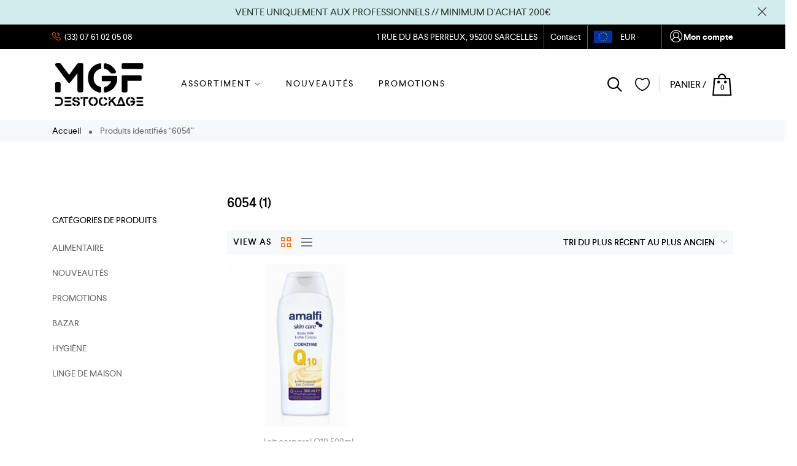

--- FILE ---
content_type: text/css
request_url: https://mgf-destockage.com/wp-content/themes/cerato/assets/css/zoo-custom-style.css?ver=6.8.3
body_size: 8515
content:
@charset "UTF-8";
/* 
*
* Builder SASS
*
*/
/* Columns layout product*/
@media (min-width: 1200px) {
  /* line 3, E:/wamp64/www/wp/cerato/wp-content/themes/cerato/assets/scss/custom/global/_zoo-grid.scss */
  .hidden-xl {
    display: none !important;
  }
  /* line 8, E:/wamp64/www/wp/cerato/wp-content/themes/cerato/assets/scss/custom/global/_zoo-grid.scss */
  .grid-xl-6-cols .post, .grid-xl-6-cols .product {
    -ms-flex: 0 0 16.66%;
    flex: 0 0 16.66%;
    max-width: 16.66%;
    width: 100%;
  }
  /* line 18, E:/wamp64/www/wp/cerato/wp-content/themes/cerato/assets/scss/custom/global/_zoo-grid.scss */
  .grid-xl-5-cols .post, .grid-xl-5-cols .product {
    -ms-flex: 0 0 20%;
    flex: 0 0 20%;
    max-width: 20%;
    width: 100%;
  }
  /* line 28, E:/wamp64/www/wp/cerato/wp-content/themes/cerato/assets/scss/custom/global/_zoo-grid.scss */
  .grid-xl-4-cols .post, .grid-xl-4-cols .product {
    -ms-flex: 0 0 25%;
    flex: 0 0 25%;
    max-width: 25%;
    width: 100%;
  }
  /* line 38, E:/wamp64/www/wp/cerato/wp-content/themes/cerato/assets/scss/custom/global/_zoo-grid.scss */
  .grid-xl-3-cols .post, .grid-xl-3-cols .product {
    -ms-flex: 0 0 33.333333%;
    flex: 0 0 33.333333%;
    max-width: 33.333333%;
    width: 100%;
  }
  /* line 48, E:/wamp64/www/wp/cerato/wp-content/themes/cerato/assets/scss/custom/global/_zoo-grid.scss */
  .grid-xl-2-cols .post, .grid-xl-2-cols .product {
    -ms-flex: 0 0 50%;
    flex: 0 0 50%;
    max-width: 50%;
    width: 100%;
  }
  /* line 58, E:/wamp64/www/wp/cerato/wp-content/themes/cerato/assets/scss/custom/global/_zoo-grid.scss */
  .grid-xl-1-cols .post, .grid-xl-1-cols .product {
    -ms-flex: 0 0 100%;
    flex: 0 0 100%;
    max-width: 100%;
    width: 100%;
  }
}

@media (max-width: 1200px) {
  /* line 70, E:/wamp64/www/wp/cerato/wp-content/themes/cerato/assets/scss/custom/global/_zoo-grid.scss */
  .hidden-lg {
    display: none !important;
  }
  /* line 75, E:/wamp64/www/wp/cerato/wp-content/themes/cerato/assets/scss/custom/global/_zoo-grid.scss */
  .grid-lg-6-cols .post, .grid-lg-6-cols .product {
    -ms-flex: 0 0 16.66%;
    flex: 0 0 16.66%;
    max-width: 16.66%;
    width: 100%;
  }
  /* line 85, E:/wamp64/www/wp/cerato/wp-content/themes/cerato/assets/scss/custom/global/_zoo-grid.scss */
  .grid-lg-5-cols .post, .grid-lg-5-cols .product {
    -ms-flex: 0 0 20%;
    flex: 0 0 20%;
    max-width: 20%;
    width: 100%;
  }
  /* line 95, E:/wamp64/www/wp/cerato/wp-content/themes/cerato/assets/scss/custom/global/_zoo-grid.scss */
  .grid-lg-4-cols .post, .grid-lg-4-cols .product {
    -ms-flex: 0 0 25%;
    flex: 0 0 25%;
    max-width: 25%;
    width: 100%;
  }
  /* line 105, E:/wamp64/www/wp/cerato/wp-content/themes/cerato/assets/scss/custom/global/_zoo-grid.scss */
  .grid-lg-3-cols .post, .grid-lg-3-cols .product {
    -ms-flex: 0 0 33.333333%;
    flex: 0 0 33.333333%;
    max-width: 33.333333%;
    width: 100%;
  }
  /* line 115, E:/wamp64/www/wp/cerato/wp-content/themes/cerato/assets/scss/custom/global/_zoo-grid.scss */
  .grid-lg-2-cols .post, .grid-lg-2-cols .product {
    -ms-flex: 0 0 50%;
    flex: 0 0 50%;
    max-width: 50%;
    width: 100%;
  }
  /* line 125, E:/wamp64/www/wp/cerato/wp-content/themes/cerato/assets/scss/custom/global/_zoo-grid.scss */
  .grid-lg-1-cols .post, .grid-lg-1-cols .product {
    -ms-flex: 0 0 100%;
    flex: 0 0 100%;
    max-width: 100%;
    width: 100%;
  }
}

@media (max-width: 992px) {
  /* line 137, E:/wamp64/www/wp/cerato/wp-content/themes/cerato/assets/scss/custom/global/_zoo-grid.scss */
  .hidden-md {
    display: none !important;
  }
  /* line 142, E:/wamp64/www/wp/cerato/wp-content/themes/cerato/assets/scss/custom/global/_zoo-grid.scss */
  .grid-md-6-cols .post, .grid-md-6-cols .product {
    -ms-flex: 0 0 16.66%;
    flex: 0 0 16.66%;
    max-width: 16.66%;
    width: 100%;
  }
  /* line 152, E:/wamp64/www/wp/cerato/wp-content/themes/cerato/assets/scss/custom/global/_zoo-grid.scss */
  .grid-md-5-cols .post, .grid-md-5-cols .product {
    -ms-flex: 0 0 20%;
    flex: 0 0 20%;
    max-width: 20%;
    width: 100%;
  }
  /* line 162, E:/wamp64/www/wp/cerato/wp-content/themes/cerato/assets/scss/custom/global/_zoo-grid.scss */
  .grid-md-4-cols .post, .grid-md-4-cols .product {
    -ms-flex: 0 0 25%;
    flex: 0 0 25%;
    max-width: 25%;
    width: 100%;
  }
  /* line 172, E:/wamp64/www/wp/cerato/wp-content/themes/cerato/assets/scss/custom/global/_zoo-grid.scss */
  .grid-md-3-cols .post, .grid-md-3-cols .product {
    -ms-flex: 0 0 33.333333%;
    flex: 0 0 33.333333%;
    max-width: 33.333333%;
    width: 100%;
  }
  /* line 182, E:/wamp64/www/wp/cerato/wp-content/themes/cerato/assets/scss/custom/global/_zoo-grid.scss */
  .grid-md-2-cols .post, .grid-md-2-cols .product {
    -ms-flex: 0 0 50%;
    flex: 0 0 50%;
    max-width: 50%;
    width: 100%;
  }
  /* line 192, E:/wamp64/www/wp/cerato/wp-content/themes/cerato/assets/scss/custom/global/_zoo-grid.scss */
  .grid-md-1-cols .post, .grid-md-1-cols .product {
    -ms-flex: 0 0 100%;
    flex: 0 0 100%;
    max-width: 100%;
    width: 100%;
  }
}

@media (max-width: 768px) {
  /* line 204, E:/wamp64/www/wp/cerato/wp-content/themes/cerato/assets/scss/custom/global/_zoo-grid.scss */
  .hidden-sm {
    display: none !important;
  }
  /* line 209, E:/wamp64/www/wp/cerato/wp-content/themes/cerato/assets/scss/custom/global/_zoo-grid.scss */
  .grid-sm-6-cols .post, .grid-sm-6-cols .product {
    -ms-flex: 0 0 16.66%;
    flex: 0 0 16.66%;
    max-width: 16.66%;
    width: 100%;
  }
  /* line 219, E:/wamp64/www/wp/cerato/wp-content/themes/cerato/assets/scss/custom/global/_zoo-grid.scss */
  .grid-sm-5-cols .post, .grid-sm-5-cols .product {
    -ms-flex: 0 0 20%;
    flex: 0 0 20%;
    max-width: 20%;
    width: 100%;
  }
  /* line 229, E:/wamp64/www/wp/cerato/wp-content/themes/cerato/assets/scss/custom/global/_zoo-grid.scss */
  .grid-sm-4-cols .post, .grid-sm-4-cols .product {
    -ms-flex: 0 0 25%;
    flex: 0 0 25%;
    max-width: 25%;
    width: 100%;
  }
  /* line 239, E:/wamp64/www/wp/cerato/wp-content/themes/cerato/assets/scss/custom/global/_zoo-grid.scss */
  .grid-sm-3-cols .post, .grid-sm-3-cols .product {
    -ms-flex: 0 0 33.333333%;
    flex: 0 0 33.333333%;
    max-width: 33.333333%;
    width: 100%;
  }
  /* line 249, E:/wamp64/www/wp/cerato/wp-content/themes/cerato/assets/scss/custom/global/_zoo-grid.scss */
  .grid-sm-2-cols .post, .grid-sm-2-cols .product {
    -ms-flex: 0 0 50%;
    flex: 0 0 50%;
    max-width: 50%;
    width: 100%;
  }
  /* line 259, E:/wamp64/www/wp/cerato/wp-content/themes/cerato/assets/scss/custom/global/_zoo-grid.scss */
  .grid-sm-1-cols .post, .grid-sm-1-cols .product {
    -ms-flex: 0 0 100%;
    flex: 0 0 100%;
    max-width: 100%;
    width: 100%;
  }
}

@media (max-width: 576px) {
  /* line 271, E:/wamp64/www/wp/cerato/wp-content/themes/cerato/assets/scss/custom/global/_zoo-grid.scss */
  .hidden-xs {
    display: none !important;
  }
  /* line 276, E:/wamp64/www/wp/cerato/wp-content/themes/cerato/assets/scss/custom/global/_zoo-grid.scss */
  .grid-6-cols .post, .grid-6-cols .product {
    -ms-flex: 0 0 16.66%;
    flex: 0 0 16.66%;
    max-width: 16.66%;
    width: 100%;
  }
  /* line 286, E:/wamp64/www/wp/cerato/wp-content/themes/cerato/assets/scss/custom/global/_zoo-grid.scss */
  .grid-5-cols .post, .grid-5-cols .product {
    -ms-flex: 0 0 20%;
    flex: 0 0 20%;
    max-width: 20%;
    width: 100%;
  }
  /* line 296, E:/wamp64/www/wp/cerato/wp-content/themes/cerato/assets/scss/custom/global/_zoo-grid.scss */
  .grid-4-cols .post, .grid-4-cols .product {
    -ms-flex: 0 0 25%;
    flex: 0 0 25%;
    max-width: 25%;
    width: 100%;
  }
  /* line 306, E:/wamp64/www/wp/cerato/wp-content/themes/cerato/assets/scss/custom/global/_zoo-grid.scss */
  .grid-3-cols .post, .grid-3-cols .product {
    -ms-flex: 0 0 33.333333%;
    flex: 0 0 33.333333%;
    max-width: 33.333333%;
    width: 100%;
  }
  /* line 316, E:/wamp64/www/wp/cerato/wp-content/themes/cerato/assets/scss/custom/global/_zoo-grid.scss */
  .grid-2-cols .post, .grid-2-cols .product {
    -ms-flex: 0 0 50%;
    flex: 0 0 50%;
    max-width: 50%;
    width: 100%;
  }
  /* line 326, E:/wamp64/www/wp/cerato/wp-content/themes/cerato/assets/scss/custom/global/_zoo-grid.scss */
  .grid-1-cols .post, .grid-1-cols .product {
    -ms-flex: 0 0 100%;
    flex: 0 0 100%;
    max-width: 100%;
    width: 100%;
  }
}

/* Custom */
@media (max-width: 992px) {
  /* line 340, E:/wamp64/www/wp/cerato/wp-content/themes/cerato/assets/scss/custom/global/_zoo-grid.scss */
  .wrap-top-products-page .woocommerce-result-count {
    display: none;
  }
}

@media (max-width: 576px) {
  /* line 350, E:/wamp64/www/wp/cerato/wp-content/themes/cerato/assets/scss/custom/global/_zoo-grid.scss */
  .wrap-top-products-page .woocommerce-breadcrumb {
    display: none;
  }
}

@media (max-width: 320px) {
  /* line 360, E:/wamp64/www/wp/cerato/wp-content/themes/cerato/assets/scss/custom/global/_zoo-grid.scss */
  .wrap-top-products-page .woocommerce-ordering {
    display: none;
  }
}

@media (min-width: 1200px) {
  /* line 2, E:/wamp64/www/wp/cerato/wp-content/themes/cerato/assets/scss/custom/global/_zoo-global.scss */
  .container, .container-fluid {
    padding-left: 15px;
    padding-right: 15px;
  }
}

/* line 7, E:/wamp64/www/wp/cerato/wp-content/themes/cerato/assets/scss/custom/global/_zoo-global.scss */
figure {
  width: 100% !important;
}

/* line 10, E:/wamp64/www/wp/cerato/wp-content/themes/cerato/assets/scss/custom/global/_zoo-global.scss */
.post-loop-item:hover img {
  transform: scale(1) !important;
}

/* line 13, E:/wamp64/www/wp/cerato/wp-content/themes/cerato/assets/scss/custom/global/_zoo-global.scss */
.post-loop-item:hover .wrap-media img {
  transform: scale(1.1) !important;
}

/* line 1, E:/wamp64/www/wp/cerato/wp-content/themes/cerato/assets/scss/custom/global/_rtl.scss */
.rtl {
  /* footer*/
  /* Blog */
  /* Sidebar blog */
  /* Blog Detail*/
}

/* line 2, E:/wamp64/www/wp/cerato/wp-content/themes/cerato/assets/scss/custom/global/_rtl.scss */
.rtl .row-align-right {
  text-align: left;
}

/* line 6, E:/wamp64/www/wp/cerato/wp-content/themes/cerato/assets/scss/custom/global/_rtl.scss */
.rtl .footer-row .zoo-widget-social-icon {
  text-align: left;
}

/* line 9, E:/wamp64/www/wp/cerato/wp-content/themes/cerato/assets/scss/custom/global/_rtl.scss */
.rtl .site-footer .widget-title:after {
  left: auto;
  right: 0;
}

/* line 13, E:/wamp64/www/wp/cerato/wp-content/themes/cerato/assets/scss/custom/global/_rtl.scss */
.rtl .footer-row ul li {
  text-align: right;
}

/* line 15, E:/wamp64/www/wp/cerato/wp-content/themes/cerato/assets/scss/custom/global/_rtl.scss */
.rtl .footer-row ul li a {
  padding-right: 15px;
  padding-left: 0 !important;
}

/* line 18, E:/wamp64/www/wp/cerato/wp-content/themes/cerato/assets/scss/custom/global/_rtl.scss */
.rtl .footer-row ul li a:before {
  left: auto !important;
  right: 0;
}

/* line 23, E:/wamp64/www/wp/cerato/wp-content/themes/cerato/assets/scss/custom/global/_rtl.scss */
.rtl .footer-row ul li i {
  padding-right: 0;
  padding-left: 20px;
}

/* line 28, E:/wamp64/www/wp/cerato/wp-content/themes/cerato/assets/scss/custom/global/_rtl.scss */
.rtl .zoo-list-payment {
  text-align: left;
}

@media (min-width: 1400px) {
  /* line 33, E:/wamp64/www/wp/cerato/wp-content/themes/cerato/assets/scss/custom/global/_rtl.scss */
  .rtl .has-right-sidebar .wrap-loop-content {
    padding-left: 75px;
    padding-right: 0;
  }
}

@media (min-width: 1200px) {
  /* line 41, E:/wamp64/www/wp/cerato/wp-content/themes/cerato/assets/scss/custom/global/_rtl.scss */
  .rtl .has-right-sidebar .wrap-loop-content {
    padding-left: 45px;
    padding-right: 0;
  }
}

/* line 47, E:/wamp64/www/wp/cerato/wp-content/themes/cerato/assets/scss/custom/global/_rtl.scss */
.rtl .wrap-media .sticky-post-label {
  left: auto;
  right: 0;
}

/* line 51, E:/wamp64/www/wp/cerato/wp-content/themes/cerato/assets/scss/custom/global/_rtl.scss */
.rtl .post-loop-item.list-layout-item .zoo-post-inner .zoo-post-content {
  text-align: right;
  padding-left: 0;
  padding-right: 30px;
}

/* line 56, E:/wamp64/www/wp/cerato/wp-content/themes/cerato/assets/scss/custom/global/_rtl.scss */
.rtl .post-loop-item.list-layout-item .zoo-post-inner .zoo-post-content .post-info li:first-child {
  margin-right: 0;
}

/* line 60, E:/wamp64/www/wp/cerato/wp-content/themes/cerato/assets/scss/custom/global/_rtl.scss */
.rtl .navigation.pagination .page-numbers.next,
.rtl .navigation.pagination .page-numbers.prev {
  transform: rotate(180deg);
}

/* line 66, E:/wamp64/www/wp/cerato/wp-content/themes/cerato/assets/scss/custom/global/_rtl.scss */
.rtl .sidebar.widget-area .widget .widget-title:after {
  left: auto;
  right: 0;
}

/* line 70, E:/wamp64/www/wp/cerato/wp-content/themes/cerato/assets/scss/custom/global/_rtl.scss */
.rtl .custom-search-form button {
  right: auto;
  left: 0;
}

/* line 74, E:/wamp64/www/wp/cerato/wp-content/themes/cerato/assets/scss/custom/global/_rtl.scss */
.rtl .sidebar.widget-area .widget.widget_nav_menu ul li a,
.rtl .sidebar.widget-area .widget.widget_recent_entries ul li a,
.rtl .sidebar.widget-area .widget.widget_meta ul li a,
.rtl .sidebar.widget-area .widget.widget_categories ul li a,
.rtl .sidebar.widget-area .widget.widget_archive ul li a,
.rtl .sidebar.widget-area .widget.widget_pages ul li a {
  padding-left: 0;
  padding-right: 15px;
}

/* line 83, E:/wamp64/www/wp/cerato/wp-content/themes/cerato/assets/scss/custom/global/_rtl.scss */
.rtl .sidebar.widget-area .widget.widget_nav_menu ul li a:before,
.rtl .sidebar.widget-area .widget.widget_recent_entries ul li a:before,
.rtl .sidebar.widget-area .widget.widget_meta ul li a:before,
.rtl .sidebar.widget-area .widget.widget_categories ul li a:before,
.rtl .sidebar.widget-area .widget.widget_archive ul li a:before,
.rtl .sidebar.widget-area .widget.widget_pages ul li a:before {
  left: auto;
  right: 0;
}

/* line 92, E:/wamp64/www/wp/cerato/wp-content/themes/cerato/assets/scss/custom/global/_rtl.scss */
.rtl .sidebar.widget-area .widget.widget_categories ul li span.count {
  margin-left: 0;
  margin-right: 10px;
}

/* line 98, E:/wamp64/www/wp/cerato/wp-content/themes/cerato/assets/scss/custom/global/_rtl.scss */
.rtl .content-single .post .header-post {
  text-align: right;
}

/* line 101, E:/wamp64/www/wp/cerato/wp-content/themes/cerato/assets/scss/custom/global/_rtl.scss */
.rtl blockquote:before,
.rtl .blockquote:before {
  transform: translate(0);
}

/* line 105, E:/wamp64/www/wp/cerato/wp-content/themes/cerato/assets/scss/custom/global/_rtl.scss */
.rtl .content-single .post .header-post .post-info li:first-child {
  margin-right: 0;
}

/* line 109, E:/wamp64/www/wp/cerato/wp-content/themes/cerato/assets/scss/custom/global/_rtl.scss */
.rtl .zoo-single-post-nav.only-1-post .zoo-single-post-nav-item h4 {
  text-align: center;
}

/* line 112, E:/wamp64/www/wp/cerato/wp-content/themes/cerato/assets/scss/custom/global/_rtl.scss */
.rtl .zoo-single-post-nav-item i {
  transform: rotate(180deg);
}

/* line 115, E:/wamp64/www/wp/cerato/wp-content/themes/cerato/assets/scss/custom/global/_rtl.scss */
.rtl .zoo-single-post-nav-item.next-post {
  text-align: left;
}

/* line 118, E:/wamp64/www/wp/cerato/wp-content/themes/cerato/assets/scss/custom/global/_rtl.scss */
.rtl .zoo-single-post-nav-item.prev-post {
  text-align: right;
}

/* line 1, E:/wamp64/www/wp/cerato/wp-content/themes/cerato/assets/scss/custom/genaral/_zoo-layout.scss */
.wrap-breadcrumb {
  padding: 0;
}

/* line 6, E:/wamp64/www/wp/cerato/wp-content/themes/cerato/assets/scss/custom/genaral/_zoo-layout.scss */
#commentform .wpcf7-form-control-wrap .text-field {
  margin-bottom: 0;
}

/* line 11, E:/wamp64/www/wp/cerato/wp-content/themes/cerato/assets/scss/custom/genaral/_zoo-layout.scss */
#commentform .label-placeholder {
  z-index: 2;
  padding-left: 15px;
}

/* line 16, E:/wamp64/www/wp/cerato/wp-content/themes/cerato/assets/scss/custom/genaral/_zoo-layout.scss */
.grid-layout .row {
  align-items: normal;
}

/* line 19, E:/wamp64/www/wp/cerato/wp-content/themes/cerato/assets/scss/custom/genaral/_zoo-layout.scss */
.page .main-content > .container > .page-title {
  margin: 50px 0;
  font-size: 36px;
}

/* line 24, E:/wamp64/www/wp/cerato/wp-content/themes/cerato/assets/scss/custom/genaral/_zoo-layout.scss */
#commentform .text-field {
  border: 1px solid #eee;
}

/* line 27, E:/wamp64/www/wp/cerato/wp-content/themes/cerato/assets/scss/custom/genaral/_zoo-layout.scss */
#commentform .form-submit {
  margin-top: 35px;
  display: inline-block;
  width: 100%;
}

/* line 33, E:/wamp64/www/wp/cerato/wp-content/themes/cerato/assets/scss/custom/genaral/_zoo-layout.scss */
.cmm4e.cmm4e-theme-categories-menu.cmm4e-vertical .cmm4e-menu-item.menu-item-has-children.cmm4e-mega {
  position: static !important;
}

/* line 36, E:/wamp64/www/wp/cerato/wp-content/themes/cerato/assets/scss/custom/genaral/_zoo-layout.scss */
#site-main-content .elementor-widget-cmm4e-mega-menu .cmm4e.cmm4e-theme-categories-menu.cmm4e-vertical .cmm4e-menu-item.menu-item-has-children .cmm4e-sub-panel {
  left: calc(100% + 3px) !important;
}

/* line 40, E:/wamp64/www/wp/cerato/wp-content/themes/cerato/assets/scss/custom/genaral/_zoo-layout.scss */
.cmm4e-wrapper-theme-categories-menu {
  flex-wrap: wrap;
  margin: 0 !important;
}

/* line 43, E:/wamp64/www/wp/cerato/wp-content/themes/cerato/assets/scss/custom/genaral/_zoo-layout.scss */
.cmm4e-wrapper-theme-categories-menu .cmm4e-toggle-wrapper {
  display: block;
  width: 100%;
  margin: 0 !important;
}

/* line 47, E:/wamp64/www/wp/cerato/wp-content/themes/cerato/assets/scss/custom/genaral/_zoo-layout.scss */
.cmm4e-wrapper-theme-categories-menu .cmm4e-toggle-wrapper .cmm4e-toggle {
  display: flex;
  align-items: center;
  color: #fff;
  background: #fc6702;
  width: 100%;
  padding: 5px 15px;
}

@media (max-width: 992px) {
  /* line 60, E:/wamp64/www/wp/cerato/wp-content/themes/cerato/assets/scss/custom/genaral/_zoo-layout.scss */
  #site-main-content .cmm4e-wrapper-theme-categories-menu .cmm4e-theme-categories-menu {
    display: none;
  }
}

/* line 67, E:/wamp64/www/wp/cerato/wp-content/themes/cerato/assets/scss/custom/genaral/_zoo-layout.scss */
.cmm4e-toggle-wrapper {
  position: relative;
}

/* line 69, E:/wamp64/www/wp/cerato/wp-content/themes/cerato/assets/scss/custom/genaral/_zoo-layout.scss */
.cmm4e-toggle-wrapper .cmm4e-toggle:before {
  content: "쁙";
  font-family: cleversoft;
  color: #fff;
  font-size: 13px;
  position: absolute;
  top: 50%;
  right: 15px;
  z-index: 1;
  transform: translateY(-50%);
  -moz-transform: translateY(-50%);
  -webkit-transform: translateY(-50%);
  pointer-events: none;
}

/* line 86, E:/wamp64/www/wp/cerato/wp-content/themes/cerato/assets/scss/custom/genaral/_zoo-layout.scss */
.cmm4e-active .cmm4e-toggle-wrapper .cmm4e-toggle:before {
  transform: translateY(-50%) rotate(180deg);
  -moz-transform: translateY(-50%) rotate(180deg);
  -webkit-transform: translateY(-50%) rotate(180deg);
}

/* line 94, E:/wamp64/www/wp/cerato/wp-content/themes/cerato/assets/scss/custom/genaral/_zoo-layout.scss */
.elementor-widget-clever-product-grid-tabs .cafe-head-product-filter ul li a {
  color: #000;
  font-weight: 500;
}

/* Custom Header */
/* line 2, E:/wamp64/www/wp/cerato/wp-content/themes/cerato/assets/scss/custom/genaral/_zoo-header.scss */
#site-header {
  height: auto !important;
}

/* line 5, E:/wamp64/www/wp/cerato/wp-content/themes/cerato/assets/scss/custom/genaral/_zoo-header.scss */
.is-sticky {
  z-index: 3;
}

/* line 11, E:/wamp64/www/wp/cerato/wp-content/themes/cerato/assets/scss/custom/genaral/_zoo-header.scss */
.element-cart-icon.style-1 .element-cart-link {
  flex-direction: row-reverse;
}

/* line 13, E:/wamp64/www/wp/cerato/wp-content/themes/cerato/assets/scss/custom/genaral/_zoo-header.scss */
.element-cart-icon.style-1 .element-cart-link .icon-element-cart {
  margin-right: 0;
  margin-left: 5px;
}

/* line 18, E:/wamp64/www/wp/cerato/wp-content/themes/cerato/assets/scss/custom/genaral/_zoo-header.scss */
.element-cart-icon.style-1 .wrap-right-element-cart {
  flex-direction: row;
  align-items: center;
  justify-content: space-between;
}

/* line 22, E:/wamp64/www/wp/cerato/wp-content/themes/cerato/assets/scss/custom/genaral/_zoo-header.scss */
.element-cart-icon.style-1 .wrap-right-element-cart .title-element-cart {
  font-weight: 400;
  text-transform: uppercase;
  white-space: nowrap;
}

/* line 27, E:/wamp64/www/wp/cerato/wp-content/themes/cerato/assets/scss/custom/genaral/_zoo-header.scss */
.element-cart-icon.style-1 .wrap-right-element-cart .total-element-cart {
  white-space: nowrap;
}

/* line 34, E:/wamp64/www/wp/cerato/wp-content/themes/cerato/assets/scss/custom/genaral/_zoo-header.scss */
.element-language-switcher #language-options,
.woo-multi-currency.wmc-shortcode.plain-vertical .wmc-currency-wrapper span.wmc-current-currency {
  font-size: inherit;
  display: flex;
  align-items: center;
  justify-content: space-between;
  min-width: 85px;
}

/* line 42, E:/wamp64/www/wp/cerato/wp-content/themes/cerato/assets/scss/custom/genaral/_zoo-header.scss */
.woo-multi-currency i {
  height: 46px;
}

/* line 45, E:/wamp64/www/wp/cerato/wp-content/themes/cerato/assets/scss/custom/genaral/_zoo-header.scss */
.woo-multi-currency.wmc-shortcode.plain-vertical .wmc-currency-wrapper .wmc-sub-currency {
  box-shadow: -2px 8px 16px #ccc;
}

/* line 48, E:/wamp64/www/wp/cerato/wp-content/themes/cerato/assets/scss/custom/genaral/_zoo-header.scss */
#site-header .element-header-account .wrap-dashboard-form .woocommerce-MyAccount-navigation a {
  color: #000;
}

/* line 51, E:/wamp64/www/wp/cerato/wp-content/themes/cerato/assets/scss/custom/genaral/_zoo-header.scss */
#site-header .woo-multi-currency.wmc-shortcode.plain-vertical .wmc-currency-wrapper .wmc-sub-currency .wmc-currency a {
  color: #000;
}

/* line 55, E:/wamp64/www/wp/cerato/wp-content/themes/cerato/assets/scss/custom/genaral/_zoo-header.scss */
.header-off-canvas-sidebar.active .zoo-search-form {
  overflow: unset;
}

/* line 58, E:/wamp64/www/wp/cerato/wp-content/themes/cerato/assets/scss/custom/genaral/_zoo-header.scss */
.header-search-box form.header-search-form.zoo-live-search {
  overflow: visible !important;
}

/* line 62, E:/wamp64/www/wp/cerato/wp-content/themes/cerato/assets/scss/custom/genaral/_zoo-header.scss */
.builder-block-html.show_verticle_menu {
  background: #000;
  height: 50px;
  padding: 0 20px;
  position: relative;
  display: block;
}

/* line 68, E:/wamp64/www/wp/cerato/wp-content/themes/cerato/assets/scss/custom/genaral/_zoo-header.scss */
.builder-block-html.show_verticle_menu .cmm4e-container {
  z-index: 2;
}

/* line 70, E:/wamp64/www/wp/cerato/wp-content/themes/cerato/assets/scss/custom/genaral/_zoo-header.scss */
.builder-block-html.show_verticle_menu .cmm4e-container .cmm4e-vertical.cmm4e {
  display: none;
  position: absolute;
  top: 100%;
  left: 0;
  z-index: 1;
  width: 100%;
}

/* line 80, E:/wamp64/www/wp/cerato/wp-content/themes/cerato/assets/scss/custom/genaral/_zoo-header.scss */
.builder-block-html.show_verticle_menu .cmm4e-container .cmm4e-toggle-wrapper .cmm4e-toggle {
  padding: 0;
  background: transparent;
}

/* line 89, E:/wamp64/www/wp/cerato/wp-content/themes/cerato/assets/scss/custom/genaral/_zoo-header.scss */
.primary-menu .mega-menu-content {
  padding: 40px;
}

/* line 92, E:/wamp64/www/wp/cerato/wp-content/themes/cerato/assets/scss/custom/genaral/_zoo-header.scss */
.primary-menu ul.dropdown-submenu {
  padding: 40px;
}

/* line 94, E:/wamp64/www/wp/cerato/wp-content/themes/cerato/assets/scss/custom/genaral/_zoo-header.scss */
.primary-menu ul.dropdown-submenu li.menu-item {
  padding: 0 !important;
  padding-bottom: 10px !important;
}

/* line 97, E:/wamp64/www/wp/cerato/wp-content/themes/cerato/assets/scss/custom/genaral/_zoo-header.scss */
.primary-menu ul.dropdown-submenu li.menu-item:last-child {
  padding-bottom: 0 !important;
}

/* line 105, E:/wamp64/www/wp/cerato/wp-content/themes/cerato/assets/scss/custom/genaral/_zoo-header.scss */
.cmm4e-container > ul.cmm4e {
  position: static;
  height: 100% !important;
}

/* Custom Footer */
/* line 2, E:/wamp64/www/wp/cerato/wp-content/themes/cerato/assets/scss/custom/genaral/_zoo-footer.scss */
.element-footer-html2 {
  display: block;
}

/* line 7, E:/wamp64/www/wp/cerato/wp-content/themes/cerato/assets/scss/custom/genaral/_zoo-footer.scss */
.footer-row .widget-title {
  font-size: 1rem;
}

/* line 12, E:/wamp64/www/wp/cerato/wp-content/themes/cerato/assets/scss/custom/genaral/_zoo-footer.scss */
.footer-row ul li {
  list-style-type: none;
  padding: 8px 0 !important;
  margin: 0 !important;
}

/* line 20, E:/wamp64/www/wp/cerato/wp-content/themes/cerato/assets/scss/custom/genaral/_zoo-footer.scss */
.footer-row .widget_nav_menu li {
  margin-bottom: 0;
  width: 100%;
  text-align: left;
}

/* line 24, E:/wamp64/www/wp/cerato/wp-content/themes/cerato/assets/scss/custom/genaral/_zoo-footer.scss */
.footer-row .widget_nav_menu li:first-child {
  padding-top: 8px !important;
}

/* line 32, E:/wamp64/www/wp/cerato/wp-content/themes/cerato/assets/scss/custom/genaral/_zoo-footer.scss */
.footer-main .builder-item {
  margin-bottom: auto;
}

/* line 36, E:/wamp64/www/wp/cerato/wp-content/themes/cerato/assets/scss/custom/genaral/_zoo-footer.scss */
.site-footer .footer-row.full-width-contained {
  padding: 0 !important;
  margin: 0 !important;
  border: 0 !important;
}

/* line 42, E:/wamp64/www/wp/cerato/wp-content/themes/cerato/assets/scss/custom/genaral/_zoo-footer.scss */
.site-footer .footer-row.container-fluid {
  padding: 0 15px !important;
  margin: 0 !important;
  border: 0 !important;
}

/* line 49, E:/wamp64/www/wp/cerato/wp-content/themes/cerato/assets/scss/custom/genaral/_zoo-footer.scss */
.site-footer .widget-title {
  line-height: 1;
  font-size: 1.25rem;
  text-transform: none;
  color: #000;
  border-bottom: 1px solid #ebebeb;
  margin-bottom: 40px;
  margin-top: 0;
  padding-bottom: 20px;
  position: relative;
}

/* line 59, E:/wamp64/www/wp/cerato/wp-content/themes/cerato/assets/scss/custom/genaral/_zoo-footer.scss */
.site-footer .widget-title:after {
  content: '';
  width: 50px;
  height: 3px;
  background: #000;
  position: absolute;
  left: 0;
  bottom: -2px;
  z-index: 0;
}

/* line 72, E:/wamp64/www/wp/cerato/wp-content/themes/cerato/assets/scss/custom/genaral/_zoo-footer.scss */
.site-footer ul:not(.children) {
  margin: 0;
}

/* line 75, E:/wamp64/www/wp/cerato/wp-content/themes/cerato/assets/scss/custom/genaral/_zoo-footer.scss */
.site-footer ul.sub-menu {
  margin-left: 15px;
}

/* line 82, E:/wamp64/www/wp/cerato/wp-content/themes/cerato/assets/scss/custom/genaral/_zoo-footer.scss */
.widget_mc4wp_form_widget .widget-title {
  text-transform: none;
}

/* line 89, E:/wamp64/www/wp/cerato/wp-content/themes/cerato/assets/scss/custom/genaral/_zoo-footer.scss */
.element-align-center .pay-list {
  justify-content: center;
}

/* line 95, E:/wamp64/www/wp/cerato/wp-content/themes/cerato/assets/scss/custom/genaral/_zoo-footer.scss */
.footer-bottom {
  background: #f7f7f7;
  color: #000;
}

/* line 98, E:/wamp64/www/wp/cerato/wp-content/themes/cerato/assets/scss/custom/genaral/_zoo-footer.scss */
.footer-bottom .wrap-builder-items {
  padding: 25px 0;
}

/* line 103, E:/wamp64/www/wp/cerato/wp-content/themes/cerato/assets/scss/custom/genaral/_zoo-footer.scss */
.builder-block-footer_copyright {
  display: flex;
  align-items: center;
}

/* line 109, E:/wamp64/www/wp/cerato/wp-content/themes/cerato/assets/scss/custom/genaral/_zoo-footer.scss */
.footer-row .widget_mc4wp_form_widget {
  display: flex;
  align-items: center;
}

/* line 113, E:/wamp64/www/wp/cerato/wp-content/themes/cerato/assets/scss/custom/genaral/_zoo-footer.scss */
.footer-row .widget_mc4wp_form_widget .widget-title {
  margin: 0;
  font-size: 1.25rem;
  letter-spacing: 1px;
  width: 50%;
  border: none;
  padding: 0;
  margin: 0;
}

/* line 121, E:/wamp64/www/wp/cerato/wp-content/themes/cerato/assets/scss/custom/genaral/_zoo-footer.scss */
.footer-row .widget_mc4wp_form_widget .widget-title:after {
  content: none;
}

/* line 126, E:/wamp64/www/wp/cerato/wp-content/themes/cerato/assets/scss/custom/genaral/_zoo-footer.scss */
.footer-row .widget_mc4wp_form_widget .mc4wp-form {
  width: 50%;
}

/* line 129, E:/wamp64/www/wp/cerato/wp-content/themes/cerato/assets/scss/custom/genaral/_zoo-footer.scss */
.footer-row .widget_mc4wp_form_widget .mc4wp-form .mc4wp-form-fields {
  display: flex;
  align-items: center;
  height: 45px;
}

/* line 133, E:/wamp64/www/wp/cerato/wp-content/themes/cerato/assets/scss/custom/genaral/_zoo-footer.scss */
.footer-row .widget_mc4wp_form_widget .mc4wp-form .mc4wp-form-fields > span {
  width: 100%;
}

/* line 137, E:/wamp64/www/wp/cerato/wp-content/themes/cerato/assets/scss/custom/genaral/_zoo-footer.scss */
.footer-row .widget_mc4wp_form_widget .mc4wp-form .mc4wp-form-fields input[type="email"] {
  height: 100%;
  margin: 0;
  width: 100%;
  border: 1px solid #ebebeb;
  border-right: 0;
  background: #fff;
}

/* line 146, E:/wamp64/www/wp/cerato/wp-content/themes/cerato/assets/scss/custom/genaral/_zoo-footer.scss */
.footer-row .widget_mc4wp_form_widget .mc4wp-form .mc4wp-form-fields .button-submit {
  position: relative;
  margin: 0;
  max-width: 130px;
  height: 100%;
  background: #000;
  overflow: hidden;
  font-size: 13px;
}

/* line 155, E:/wamp64/www/wp/cerato/wp-content/themes/cerato/assets/scss/custom/genaral/_zoo-footer.scss */
.footer-row .widget_mc4wp_form_widget .mc4wp-form .mc4wp-form-fields .button-submit input[type="submit"] {
  width: 100%;
  height: 100%;
  margin: 0;
  position: absolute;
  top: 0;
  left: 0;
  z-index: 2;
  line-height: 1;
}

/* line 174, E:/wamp64/www/wp/cerato/wp-content/themes/cerato/assets/scss/custom/genaral/_zoo-footer.scss */
.footer-row .zoo-widget-social-icon {
  text-align: right;
}

/* line 177, E:/wamp64/www/wp/cerato/wp-content/themes/cerato/assets/scss/custom/genaral/_zoo-footer.scss */
.footer-row .zoo-widget-social-icon li {
  margin-right: 0 !important;
  margin-left: 28px !important;
  height: 40px;
  line-height: 40px;
}

/* line 183, E:/wamp64/www/wp/cerato/wp-content/themes/cerato/assets/scss/custom/genaral/_zoo-footer.scss */
.footer-row .zoo-widget-social-icon li a {
  display: flex;
  align-items: center;
}

/* line 186, E:/wamp64/www/wp/cerato/wp-content/themes/cerato/assets/scss/custom/genaral/_zoo-footer.scss */
.footer-row .zoo-widget-social-icon li a i {
  font-size: 1.875rem;
}

/* line 195, E:/wamp64/www/wp/cerato/wp-content/themes/cerato/assets/scss/custom/genaral/_zoo-footer.scss */
.footer-row .footer-contact li {
  display: flex;
  align-items: center;
}

/* line 198, E:/wamp64/www/wp/cerato/wp-content/themes/cerato/assets/scss/custom/genaral/_zoo-footer.scss */
.footer-row .footer-contact li i {
  font-size: 30px;
  padding-right: 20px;
}

/* line 207, E:/wamp64/www/wp/cerato/wp-content/themes/cerato/assets/scss/custom/genaral/_zoo-footer.scss */
.bottom-footer-menu {
  display: flex;
  align-items: center;
  justify-content: center;
  margin-top: 20px !important;
}

/* line 213, E:/wamp64/www/wp/cerato/wp-content/themes/cerato/assets/scss/custom/genaral/_zoo-footer.scss */
.bottom-footer-menu li {
  float: left;
}

/* line 220, E:/wamp64/www/wp/cerato/wp-content/themes/cerato/assets/scss/custom/genaral/_zoo-footer.scss */
.element-align-center > * {
  text-align: center;
  justify-content: center;
}

/* line 226, E:/wamp64/www/wp/cerato/wp-content/themes/cerato/assets/scss/custom/genaral/_zoo-footer.scss */
.zoo-list-payment-method .payment-method {
  margin: 0 5px !important;
}

/* line 229, E:/wamp64/www/wp/cerato/wp-content/themes/cerato/assets/scss/custom/genaral/_zoo-footer.scss */
.footer-row .widget.ZooSocialWidget {
  margin-bottom: 0 !important;
}

@media (max-width: 1200px) {
  /* line 239, E:/wamp64/www/wp/cerato/wp-content/themes/cerato/assets/scss/custom/genaral/_zoo-footer.scss */
  .zoo-widget-social-icon.icon li {
    margin-left: 10px !important;
  }
}

@media (max-width: 992px) {
  /* line 251, E:/wamp64/www/wp/cerato/wp-content/themes/cerato/assets/scss/custom/genaral/_zoo-footer.scss */
  .footer-row .widget_mc4wp_form_widget {
    display: block;
  }
  /* line 254, E:/wamp64/www/wp/cerato/wp-content/themes/cerato/assets/scss/custom/genaral/_zoo-footer.scss */
  .footer-row .widget_mc4wp_form_widget .widget-title {
    width: 100%;
    margin-bottom: 15px;
  }
  /* line 259, E:/wamp64/www/wp/cerato/wp-content/themes/cerato/assets/scss/custom/genaral/_zoo-footer.scss */
  .footer-row .widget_mc4wp_form_widget .mc4wp-form {
    width: 100%;
  }
  /* line 267, E:/wamp64/www/wp/cerato/wp-content/themes/cerato/assets/scss/custom/genaral/_zoo-footer.scss */
  .zoo-widget-social-icon {
    text-align: right;
  }
  /* line 270, E:/wamp64/www/wp/cerato/wp-content/themes/cerato/assets/scss/custom/genaral/_zoo-footer.scss */
  .zoo-widget-social-icon li {
    margin-right: 0 !important;
    margin-left: 28px !important;
    height: 40px;
    line-height: 40px;
  }
  /* line 276, E:/wamp64/www/wp/cerato/wp-content/themes/cerato/assets/scss/custom/genaral/_zoo-footer.scss */
  .zoo-widget-social-icon li a {
    font-size: 1.375rem;
  }
  /* line 286, E:/wamp64/www/wp/cerato/wp-content/themes/cerato/assets/scss/custom/genaral/_zoo-footer.scss */
  .zoo-widget-social-icon.icon li {
    margin-left: 15px !important;
  }
  /* line 289, E:/wamp64/www/wp/cerato/wp-content/themes/cerato/assets/scss/custom/genaral/_zoo-footer.scss */
  .zoo-widget-social-icon.icon li a {
    font-size: 1.125rem;
  }
  /* line 302, E:/wamp64/www/wp/cerato/wp-content/themes/cerato/assets/scss/custom/genaral/_zoo-footer.scss */
  .footer-row .wrap-builder-items .row .builder-item {
    margin: 0;
    width: 50%;
    -ms-flex: unset;
    flex: unset;
    max-width: unset;
  }
  /* line 309, E:/wamp64/www/wp/cerato/wp-content/themes/cerato/assets/scss/custom/genaral/_zoo-footer.scss */
  .footer-row .wrap-builder-items .row .builder-item:last-child {
    margin-bottom: 0;
  }
  /* line 324, E:/wamp64/www/wp/cerato/wp-content/themes/cerato/assets/scss/custom/genaral/_zoo-footer.scss */
  .footer-main .wrap-builder-items .row .builder-item {
    margin: 0 0 30px 0;
  }
}

@media (max-width: 768px) {
  /* line 337, E:/wamp64/www/wp/cerato/wp-content/themes/cerato/assets/scss/custom/genaral/_zoo-footer.scss */
  .widget_mc4wp_form_widget {
    display: block !important;
  }
  /* line 342, E:/wamp64/www/wp/cerato/wp-content/themes/cerato/assets/scss/custom/genaral/_zoo-footer.scss */
  .widget_mc4wp_form_widget .mc4wp-form .mc4wp-form-fields span {
    text-align: left;
  }
  /* line 354, E:/wamp64/www/wp/cerato/wp-content/themes/cerato/assets/scss/custom/genaral/_zoo-footer.scss */
  .zoo-widget-social-icon.icon li {
    margin: 0 10px !important;
  }
  /* line 364, E:/wamp64/www/wp/cerato/wp-content/themes/cerato/assets/scss/custom/genaral/_zoo-footer.scss */
  .footer-main .wrap-builder-items .row {
    flex-wrap: wrap;
  }
  /* line 367, E:/wamp64/www/wp/cerato/wp-content/themes/cerato/assets/scss/custom/genaral/_zoo-footer.scss */
  .footer-main .wrap-builder-items .row .builder-item {
    margin: 0 0 30px 0;
    -ms-flex: 0 0 50%;
    flex: 0 0 50%;
    max-width: 50%;
  }
  /* line 373, E:/wamp64/www/wp/cerato/wp-content/themes/cerato/assets/scss/custom/genaral/_zoo-footer.scss */
  .footer-main .wrap-builder-items .row .builder-item:last-child {
    margin-bottom: 0;
  }
  /* line 387, E:/wamp64/www/wp/cerato/wp-content/themes/cerato/assets/scss/custom/genaral/_zoo-footer.scss */
  .footer-bottom .wrap-builder-items .row {
    flex-wrap: wrap;
  }
  /* line 390, E:/wamp64/www/wp/cerato/wp-content/themes/cerato/assets/scss/custom/genaral/_zoo-footer.scss */
  .footer-bottom .wrap-builder-items .row .builder-item {
    text-align: center;
    justify-content: center;
    margin: 0 0 20px 0;
    -ms-flex: 0 0 100%;
    flex: 0 0 100%;
    max-width: 100%;
  }
  /* line 398, E:/wamp64/www/wp/cerato/wp-content/themes/cerato/assets/scss/custom/genaral/_zoo-footer.scss */
  .footer-bottom .wrap-builder-items .row .builder-item:last-child {
    margin-bottom: 0;
  }
}

@media (max-width: 576px) {
  /* line 413, E:/wamp64/www/wp/cerato/wp-content/themes/cerato/assets/scss/custom/genaral/_zoo-footer.scss */
  .widget_mc4wp_form_widget {
    display: block !important;
  }
  /* line 418, E:/wamp64/www/wp/cerato/wp-content/themes/cerato/assets/scss/custom/genaral/_zoo-footer.scss */
  .widget_mc4wp_form_widget .mc4wp-form .mc4wp-form-fields span {
    text-align: left;
  }
  /* line 428, E:/wamp64/www/wp/cerato/wp-content/themes/cerato/assets/scss/custom/genaral/_zoo-footer.scss */
  .zoo-widget-social-icon {
    text-align: left;
  }
  /* line 432, E:/wamp64/www/wp/cerato/wp-content/themes/cerato/assets/scss/custom/genaral/_zoo-footer.scss */
  .zoo-widget-social-icon.icon li {
    margin: 0 20px 0 0 !important;
  }
  /* line 442, E:/wamp64/www/wp/cerato/wp-content/themes/cerato/assets/scss/custom/genaral/_zoo-footer.scss */
  .footer-row .wrap-builder-items .row {
    flex-wrap: wrap;
  }
  /* line 445, E:/wamp64/www/wp/cerato/wp-content/themes/cerato/assets/scss/custom/genaral/_zoo-footer.scss */
  .footer-row .wrap-builder-items .row .builder-item {
    margin: 0 0 20px 0;
    -ms-flex: 0 0 100%;
    flex: 0 0 100%;
    max-width: 100%;
  }
  /* line 451, E:/wamp64/www/wp/cerato/wp-content/themes/cerato/assets/scss/custom/genaral/_zoo-footer.scss */
  .footer-row .wrap-builder-items .row .builder-item:last-child {
    margin-bottom: 0;
  }
  /* line 464, E:/wamp64/www/wp/cerato/wp-content/themes/cerato/assets/scss/custom/genaral/_zoo-footer.scss */
  .footer-row.footer-bottom .wrap-builder-items .row .builder-item {
    text-align: center;
    justify-content: center;
  }
}

/* line 484, E:/wamp64/www/wp/cerato/wp-content/themes/cerato/assets/scss/custom/genaral/_zoo-footer.scss */
.site-footer .widget.widget_nav_menu ul li a, .site-footer .widget.widget_recent_entries ul li a, .site-footer .widget.widget_meta ul li a, .site-footer .widget.widget_categories ul li a, .site-footer .widget.widget_archive ul li a, .site-footer .widget.widget_pages ul li a {
  position: relative;
  padding-left: 15px;
}

/* line 487, E:/wamp64/www/wp/cerato/wp-content/themes/cerato/assets/scss/custom/genaral/_zoo-footer.scss */
.site-footer .widget.widget_nav_menu ul li a:before, .site-footer .widget.widget_recent_entries ul li a:before, .site-footer .widget.widget_meta ul li a:before, .site-footer .widget.widget_categories ul li a:before, .site-footer .widget.widget_archive ul li a:before, .site-footer .widget.widget_pages ul li a:before {
  content: '';
  width: 6px;
  height: 6px;
  border-radius: 100%;
  position: absolute;
  top: 50%;
  left: 0;
  z-index: 1;
  -webkit-transform: translateY(-50%);
  transform: translateY(-50%);
  margin: 0;
}

/* line 3, E:/wamp64/www/wp/cerato/wp-content/themes/cerato/assets/scss/custom/genaral/_zoo-archive.scss */
.post-loop-item .zoo-post-inner .zoo-post-content {
  text-align: left;
}

/* line 5, E:/wamp64/www/wp/cerato/wp-content/themes/cerato/assets/scss/custom/genaral/_zoo-archive.scss */
.post-loop-item .zoo-post-inner .zoo-post-content .post-info {
  margin-bottom: 15px;
}

/* line 7, E:/wamp64/www/wp/cerato/wp-content/themes/cerato/assets/scss/custom/genaral/_zoo-archive.scss */
.post-loop-item .zoo-post-inner .zoo-post-content .post-info li {
  margin: 0 15px;
}

/* line 9, E:/wamp64/www/wp/cerato/wp-content/themes/cerato/assets/scss/custom/genaral/_zoo-archive.scss */
.post-loop-item .zoo-post-inner .zoo-post-content .post-info li a {
  color: #000;
  font-weight: bold;
  border: none;
}

/* line 13, E:/wamp64/www/wp/cerato/wp-content/themes/cerato/assets/scss/custom/genaral/_zoo-archive.scss */
.post-loop-item .zoo-post-inner .zoo-post-content .post-info li a:after {
  border: none;
}

/* line 17, E:/wamp64/www/wp/cerato/wp-content/themes/cerato/assets/scss/custom/genaral/_zoo-archive.scss */
.post-loop-item .zoo-post-inner .zoo-post-content .post-info li i {
  display: none;
}

/* line 20, E:/wamp64/www/wp/cerato/wp-content/themes/cerato/assets/scss/custom/genaral/_zoo-archive.scss */
.post-loop-item .zoo-post-inner .zoo-post-content .post-info li:first-child {
  margin-left: 0;
}

/* line 26, E:/wamp64/www/wp/cerato/wp-content/themes/cerato/assets/scss/custom/genaral/_zoo-archive.scss */
.post-loop-item .zoo-post-inner .zoo-post-content .entry-content {
  display: block;
}

/* line 29, E:/wamp64/www/wp/cerato/wp-content/themes/cerato/assets/scss/custom/genaral/_zoo-archive.scss */
.post-loop-item .zoo-post-inner .zoo-post-content .entry-title {
  font-size: 1.625rem;
  font-weight: normal;
}

/* line 33, E:/wamp64/www/wp/cerato/wp-content/themes/cerato/assets/scss/custom/genaral/_zoo-archive.scss */
.post-loop-item .zoo-post-inner .zoo-post-content .readmore {
  font-size: 14px;
  text-transform: uppercase;
  letter-spacing: 0;
  font-weight: 400;
  height: 40px;
  display: inline-block;
  border: 1px solid #000;
  background: #fff;
  color: #000;
  line-height: 40px;
  padding: 0 20px;
  margin: 20px 0;
  transition: all .4s;
}

/* line 47, E:/wamp64/www/wp/cerato/wp-content/themes/cerato/assets/scss/custom/genaral/_zoo-archive.scss */
.post-loop-item .zoo-post-inner .zoo-post-content .readmore:hover {
  color: #fff;
}

/* line 50, E:/wamp64/www/wp/cerato/wp-content/themes/cerato/assets/scss/custom/genaral/_zoo-archive.scss */
.post-loop-item .zoo-post-inner .zoo-post-content .readmore:after {
  content: none;
}

@media (min-width: 992px) {
  /* line 61, E:/wamp64/www/wp/cerato/wp-content/themes/cerato/assets/scss/custom/genaral/_zoo-archive.scss */
  .post-loop-item.list-layout-item .zoo-post-inner {
    padding: 0;
    border: 0;
  }
  /* line 64, E:/wamp64/www/wp/cerato/wp-content/themes/cerato/assets/scss/custom/genaral/_zoo-archive.scss */
  .post-loop-item.list-layout-item .zoo-post-inner .zoo-post-media {
    width: 50%;
    padding-right: 30px;
    float: left;
  }
  /* line 69, E:/wamp64/www/wp/cerato/wp-content/themes/cerato/assets/scss/custom/genaral/_zoo-archive.scss */
  .post-loop-item.list-layout-item .zoo-post-inner .zoo-post-content {
    width: 100%;
    text-align: left;
  }
}

@media (max-width: 991.98px) {
  /* line 80, E:/wamp64/www/wp/cerato/wp-content/themes/cerato/assets/scss/custom/genaral/_zoo-archive.scss */
  .blog .main-content,
  .archive .main-content, .search .main-content {
    padding-top: 20px;
  }
}

/* Sidebar */
/* line 86, E:/wamp64/www/wp/cerato/wp-content/themes/cerato/assets/scss/custom/genaral/_zoo-archive.scss */
.widget .search-form {
  margin-top: 0;
}

/* line 89, E:/wamp64/www/wp/cerato/wp-content/themes/cerato/assets/scss/custom/genaral/_zoo-archive.scss */
.cat-item span.count,
.widget_archive li span.count {
  color: inherit;
}

/* line 94, E:/wamp64/www/wp/cerato/wp-content/themes/cerato/assets/scss/custom/genaral/_zoo-archive.scss */
.widget span.zoo-icon-down {
  display: none;
}

/* line 97, E:/wamp64/www/wp/cerato/wp-content/themes/cerato/assets/scss/custom/genaral/_zoo-archive.scss */
.widget li a {
  display: block;
}

/* line 103, E:/wamp64/www/wp/cerato/wp-content/themes/cerato/assets/scss/custom/genaral/_zoo-archive.scss */
.sidebar.widget-area .widget .widget-title {
  font-size: 1.25rem;
  text-transform: none;
  color: #000;
  border-bottom: 1px solid #ebebeb;
  margin-bottom: 40px;
  padding-bottom: 20px;
  position: relative;
}

/* line 112, E:/wamp64/www/wp/cerato/wp-content/themes/cerato/assets/scss/custom/genaral/_zoo-archive.scss */
.sidebar.widget-area .widget .widget-title:after {
  content: '';
  width: 50px;
  height: 3px;
  background: #000;
  position: absolute;
  left: 0;
  bottom: -2px;
  z-index: 0;
}

/* line 126, E:/wamp64/www/wp/cerato/wp-content/themes/cerato/assets/scss/custom/genaral/_zoo-archive.scss */
.sidebar.widget-area .widget ul li {
  padding: 12px 0;
  border-bottom: 0;
}

/* line 135, E:/wamp64/www/wp/cerato/wp-content/themes/cerato/assets/scss/custom/genaral/_zoo-archive.scss */
.sidebar.widget-area .widget.widget_categories ul li {
  position: relative;
  padding: 12px 0;
}

/* line 139, E:/wamp64/www/wp/cerato/wp-content/themes/cerato/assets/scss/custom/genaral/_zoo-archive.scss */
.sidebar.widget-area .widget.widget_categories ul li ul {
  border: 0;
}

/* line 143, E:/wamp64/www/wp/cerato/wp-content/themes/cerato/assets/scss/custom/genaral/_zoo-archive.scss */
.sidebar.widget-area .widget.widget_categories ul li span.count {
  min-width: 20px;
  height: 20px;
  text-align: center;
  display: block;
  margin-left: 10px;
  line-height: 20px;
  background: #f5f5f5;
  border-radius: 2px;
  font-size: 12px;
  color: inherit;
}

/* line 156, E:/wamp64/www/wp/cerato/wp-content/themes/cerato/assets/scss/custom/genaral/_zoo-archive.scss */
.sidebar.widget-area .widget.widget_categories ul li li {
  padding: 12px 0;
}

/* line 160, E:/wamp64/www/wp/cerato/wp-content/themes/cerato/assets/scss/custom/genaral/_zoo-archive.scss */
.sidebar.widget-area .widget.widget_categories ul li span.toggle-view {
  top: 12px;
}

/* line 166, E:/wamp64/www/wp/cerato/wp-content/themes/cerato/assets/scss/custom/genaral/_zoo-archive.scss */
.sidebar.widget-area .widget.widget_categories ul.children {
  display: none;
}

/* line 177, E:/wamp64/www/wp/cerato/wp-content/themes/cerato/assets/scss/custom/genaral/_zoo-archive.scss */
.sidebar.widget-area .widget.zoo_posts_widget .zoo-posts-widget .post-widget-item {
  margin-bottom: 0;
}

/* line 188, E:/wamp64/www/wp/cerato/wp-content/themes/cerato/assets/scss/custom/genaral/_zoo-archive.scss */
.sidebar.widget-area .widget.widget_nav_menu ul li a, .sidebar.widget-area .widget.widget_recent_entries ul li a, .sidebar.widget-area .widget.widget_meta ul li a, .sidebar.widget-area .widget.widget_categories ul li a, .sidebar.widget-area .widget.widget_archive ul li a, .sidebar.widget-area .widget.widget_pages ul li a {
  position: relative;
  padding-left: 15px;
  display: inline-block;
}

/* line 192, E:/wamp64/www/wp/cerato/wp-content/themes/cerato/assets/scss/custom/genaral/_zoo-archive.scss */
.sidebar.widget-area .widget.widget_nav_menu ul li a:before, .sidebar.widget-area .widget.widget_recent_entries ul li a:before, .sidebar.widget-area .widget.widget_meta ul li a:before, .sidebar.widget-area .widget.widget_categories ul li a:before, .sidebar.widget-area .widget.widget_archive ul li a:before, .sidebar.widget-area .widget.widget_pages ul li a:before {
  content: '';
  width: 6px;
  height: 6px;
  border-radius: 100%;
  background: #000;
  position: absolute;
  top: 9px;
  left: 0;
  z-index: 1;
  margin: 0;
}

/* line 217, E:/wamp64/www/wp/cerato/wp-content/themes/cerato/assets/scss/custom/genaral/_zoo-archive.scss */
.tagcloud {
  margin-top: 25px;
}

/* line 220, E:/wamp64/www/wp/cerato/wp-content/themes/cerato/assets/scss/custom/genaral/_zoo-archive.scss */
.tagcloud a {
  color: #161616;
  border-radius: 30px;
  padding: 5px 0 5px 5px;
}

/* line 225, E:/wamp64/www/wp/cerato/wp-content/themes/cerato/assets/scss/custom/genaral/_zoo-archive.scss */
.tagcloud a:hover {
  color: #fff;
}

/* line 234, E:/wamp64/www/wp/cerato/wp-content/themes/cerato/assets/scss/custom/genaral/_zoo-archive.scss */
.recentcomments a {
  display: inline-block !important;
}

@media (min-width: 1400px) {
  /* line 238, E:/wamp64/www/wp/cerato/wp-content/themes/cerato/assets/scss/custom/genaral/_zoo-archive.scss */
  .has-right-sidebar .wrap-loop-content {
    padding-right: 35px;
  }
  /* line 241, E:/wamp64/www/wp/cerato/wp-content/themes/cerato/assets/scss/custom/genaral/_zoo-archive.scss */
  .has-left-sidebar .wrap-loop-content {
    padding-left: 35px;
  }
}

@media (min-width: 1200px) {
  /* line 247, E:/wamp64/www/wp/cerato/wp-content/themes/cerato/assets/scss/custom/genaral/_zoo-archive.scss */
  .has-right-sidebar .wrap-loop-content {
    padding-right: 35px;
  }
  /* line 250, E:/wamp64/www/wp/cerato/wp-content/themes/cerato/assets/scss/custom/genaral/_zoo-archive.scss */
  .has-left-sidebar .wrap-loop-content {
    padding-left: 35px;
  }
}

/* line 3, E:/wamp64/www/wp/cerato/wp-content/themes/cerato/assets/scss/custom/genaral/_zoo-single.scss */
.content-single .post .title-detail {
  font-size: 2.25rem;
}

/* line 6, E:/wamp64/www/wp/cerato/wp-content/themes/cerato/assets/scss/custom/genaral/_zoo-single.scss */
.content-single .post .header-post {
  text-align: left;
  margin-bottom: 20px;
}

/* line 9, E:/wamp64/www/wp/cerato/wp-content/themes/cerato/assets/scss/custom/genaral/_zoo-single.scss */
.content-single .post .header-post .post-info {
  margin-bottom: 15px;
}

/* line 11, E:/wamp64/www/wp/cerato/wp-content/themes/cerato/assets/scss/custom/genaral/_zoo-single.scss */
.content-single .post .header-post .post-info li {
  margin: 0 15px;
}

/* line 13, E:/wamp64/www/wp/cerato/wp-content/themes/cerato/assets/scss/custom/genaral/_zoo-single.scss */
.content-single .post .header-post .post-info li a {
  color: #000;
  font-weight: bold;
  border: none;
}

/* line 17, E:/wamp64/www/wp/cerato/wp-content/themes/cerato/assets/scss/custom/genaral/_zoo-single.scss */
.content-single .post .header-post .post-info li a:after {
  border: none;
}

/* line 21, E:/wamp64/www/wp/cerato/wp-content/themes/cerato/assets/scss/custom/genaral/_zoo-single.scss */
.content-single .post .header-post .post-info li i {
  display: none;
}

/* line 24, E:/wamp64/www/wp/cerato/wp-content/themes/cerato/assets/scss/custom/genaral/_zoo-single.scss */
.content-single .post .header-post .post-info li:first-child {
  margin-left: 0;
}

/* line 31, E:/wamp64/www/wp/cerato/wp-content/themes/cerato/assets/scss/custom/genaral/_zoo-single.scss */
.content-single .post .post-media {
  padding: 0;
}

/* line 37, E:/wamp64/www/wp/cerato/wp-content/themes/cerato/assets/scss/custom/genaral/_zoo-single.scss */
.content-single .post-related .list-label-cat a {
  display: inline-block;
}

/* line 43, E:/wamp64/www/wp/cerato/wp-content/themes/cerato/assets/scss/custom/genaral/_zoo-single.scss */
.post-info a:after {
  border: none !important;
}

@media (min-width: 992px) {
  /* line 49, E:/wamp64/www/wp/cerato/wp-content/themes/cerato/assets/scss/custom/genaral/_zoo-single.scss */
  .wrap-post-content-has-sidebar.right {
    padding-right: 35px;
  }
  /* line 52, E:/wamp64/www/wp/cerato/wp-content/themes/cerato/assets/scss/custom/genaral/_zoo-single.scss */
  .wrap-post-content-has-sidebar.left {
    padding-left: 35px;
  }
}

@media (max-width: 992px) {
  /* line 3, E:/wamp64/www/wp/cerato/wp-content/themes/cerato/assets/scss/custom/genaral/_responsive.scss */
  #site-main-content .cmm4e {
    display: block;
    position: unset;
  }
  /* line 6, E:/wamp64/www/wp/cerato/wp-content/themes/cerato/assets/scss/custom/genaral/_responsive.scss */
  #site-main-content .cmm4e li.cmm4e-menu-item {
    position: relative !important;
  }
}

/* Carousel */
@media (min-width: 992px) {
  /* line 5, E:/wamp64/www/wp/cerato/wp-content/themes/cerato/assets/scss/custom/woocommerce/_zoo-widgets.scss */
  .cafe-carousel ul.slick-dots li {
    padding: 0;
  }
  /* line 8, E:/wamp64/www/wp/cerato/wp-content/themes/cerato/assets/scss/custom/woocommerce/_zoo-widgets.scss */
  .cafe-carousel ul.slick-dots li.slick-active {
    width: 40px;
  }
  /* line 16, E:/wamp64/www/wp/cerato/wp-content/themes/cerato/assets/scss/custom/woocommerce/_zoo-widgets.scss */
  .cafe-carousel .cafe-carousel-btn {
    opacity: 0;
    transition: 350ms;
    -webkit-transition: 350ms;
    -moz-transition: 350ms;
    -o-transition: 350ms;
    -ms-transition: 350ms;
  }
  /* line 20, E:/wamp64/www/wp/cerato/wp-content/themes/cerato/assets/scss/custom/woocommerce/_zoo-widgets.scss */
  .cafe-carousel .cafe-carousel-btn.prev-item {
    left: 100px;
  }
  /* line 24, E:/wamp64/www/wp/cerato/wp-content/themes/cerato/assets/scss/custom/woocommerce/_zoo-widgets.scss */
  .cafe-carousel .cafe-carousel-btn.next-item {
    right: 100px;
  }
  /* line 31, E:/wamp64/www/wp/cerato/wp-content/themes/cerato/assets/scss/custom/woocommerce/_zoo-widgets.scss */
  .cafe-carousel:hover .cafe-carousel-btn {
    opacity: 1;
  }
  /* line 34, E:/wamp64/www/wp/cerato/wp-content/themes/cerato/assets/scss/custom/woocommerce/_zoo-widgets.scss */
  .cafe-carousel:hover .cafe-carousel-btn.prev-item {
    left: -30px;
  }
  /* line 38, E:/wamp64/www/wp/cerato/wp-content/themes/cerato/assets/scss/custom/woocommerce/_zoo-widgets.scss */
  .cafe-carousel:hover .cafe-carousel-btn.next-item {
    right: -30px;
  }
}

/* line 54, E:/wamp64/www/wp/cerato/wp-content/themes/cerato/assets/scss/custom/woocommerce/_zoo-widgets.scss */
.elementor-section-full_width .cafe-carousel:hover .cafe-carousel-btn.prev-item {
  left: 0;
}

/* line 58, E:/wamp64/www/wp/cerato/wp-content/themes/cerato/assets/scss/custom/woocommerce/_zoo-widgets.scss */
.elementor-section-full_width .cafe-carousel:hover .cafe-carousel-btn.next-item {
  right: 0;
}

/* Testimonial */
/* Icon Box */
/* line 76, E:/wamp64/www/wp/cerato/wp-content/themes/cerato/assets/scss/custom/woocommerce/_zoo-widgets.scss */
.elementor-widget-icon-box.icon-box-has-border .elementor-icon-box-wrapper .elementor-icon-box-content .elementor-icon-box-title {
  position: relative;
}

/* line 79, E:/wamp64/www/wp/cerato/wp-content/themes/cerato/assets/scss/custom/woocommerce/_zoo-widgets.scss */
.elementor-widget-icon-box.icon-box-has-border .elementor-icon-box-wrapper .elementor-icon-box-content .elementor-icon-box-title:after {
  display: block;
  content: '';
  height: 2px;
  width: 52px;
  background: #fc6702;
  position: absolute;
  left: 0;
  bottom: -15px;
  right: 0;
  margin: 0 auto;
}

/* Banner */
/* line 101, E:/wamp64/www/wp/cerato/wp-content/themes/cerato/assets/scss/custom/woocommerce/_zoo-widgets.scss */
.cafe-wrap-image img {
  width: auto !important;
}

/* line 111, E:/wamp64/www/wp/cerato/wp-content/themes/cerato/assets/scss/custom/woocommerce/_zoo-widgets.scss */
.elementor-widget-clever-banner .cafe-banner.normal .cafe-wrap-content .cafe-wrap-extend-content .cafe-button.normal:before {
  content: none;
}

/* line 114, E:/wamp64/www/wp/cerato/wp-content/themes/cerato/assets/scss/custom/woocommerce/_zoo-widgets.scss */
.elementor-widget-clever-banner .cafe-banner.normal .cafe-wrap-content .cafe-wrap-extend-content .cafe-button.normal:after {
  content: none;
}

/* line 128, E:/wamp64/www/wp/cerato/wp-content/themes/cerato/assets/scss/custom/woocommerce/_zoo-widgets.scss */
.banner-handyman .cafe-banner-description {
  line-height: 1;
  margin: 0;
}

/* line 131, E:/wamp64/www/wp/cerato/wp-content/themes/cerato/assets/scss/custom/woocommerce/_zoo-widgets.scss */
.banner-handyman .cafe-banner-description * {
  line-height: 1;
  margin: 0;
}

/* Multibanner */
/* line 141, E:/wamp64/www/wp/cerato/wp-content/themes/cerato/assets/scss/custom/woocommerce/_zoo-widgets.scss */
.multi-banner-style-1 .cafe-row.slick-slider .cafe-col {
  padding: 0;
}

/* line 144, E:/wamp64/www/wp/cerato/wp-content/themes/cerato/assets/scss/custom/woocommerce/_zoo-widgets.scss */
.multi-banner-style-1 .cafe-row.slick-slider .cafe-col .cafe-wrap-content-inner {
  background: rgba(0, 0, 0, 0.5);
  padding: 15px 0;
  margin: 30px;
}

/* line 149, E:/wamp64/www/wp/cerato/wp-content/themes/cerato/assets/scss/custom/woocommerce/_zoo-widgets.scss */
.multi-banner-style-1 .cafe-row.slick-slider .cafe-col .cafe-wrap-content-inner .cafe-banner-title {
  margin-bottom: 10px;
}

/* line 153, E:/wamp64/www/wp/cerato/wp-content/themes/cerato/assets/scss/custom/woocommerce/_zoo-widgets.scss */
.multi-banner-style-1 .cafe-row.slick-slider .cafe-col .cafe-wrap-content-inner .cafe-banner-description {
  margin-bottom: 0;
}

/* Deal */
/* line 167, E:/wamp64/www/wp/cerato/wp-content/themes/cerato/assets/scss/custom/woocommerce/_zoo-widgets.scss */
.cafe-products-wrap.layout-1 .cafe-countdown-block {
  display: flex;
  align-items: center;
  background: #000;
  padding: 0 15px;
  border-radius: 6px;
  color: #fff;
}

/* line 176, E:/wamp64/www/wp/cerato/wp-content/themes/cerato/assets/scss/custom/woocommerce/_zoo-widgets.scss */
.cafe-products-wrap.layout-1 .cafe-countdown-block .countdown-block .countdown-times {
  display: flex;
  align-items: center;
}

/* line 180, E:/wamp64/www/wp/cerato/wp-content/themes/cerato/assets/scss/custom/woocommerce/_zoo-widgets.scss */
.cafe-products-wrap.layout-1 .cafe-countdown-block .countdown-block .countdown-times > div {
  margin: 0 5px !important;
  font-size: 0;
  display: flex;
  align-items: center;
  position: relative;
  height: 30px;
}

/* line 188, E:/wamp64/www/wp/cerato/wp-content/themes/cerato/assets/scss/custom/woocommerce/_zoo-widgets.scss */
.cafe-products-wrap.layout-1 .cafe-countdown-block .countdown-block .countdown-times > div.day {
  display: none;
}

/* line 193, E:/wamp64/www/wp/cerato/wp-content/themes/cerato/assets/scss/custom/woocommerce/_zoo-widgets.scss */
.cafe-products-wrap.layout-1 .cafe-countdown-block .countdown-block .countdown-times > div.hours b:after {
  content: ":" !important;
}

/* line 197, E:/wamp64/www/wp/cerato/wp-content/themes/cerato/assets/scss/custom/woocommerce/_zoo-widgets.scss */
.cafe-products-wrap.layout-1 .cafe-countdown-block .countdown-block .countdown-times > div.hours b:before {
  content: "h" !important;
}

/* line 204, E:/wamp64/www/wp/cerato/wp-content/themes/cerato/assets/scss/custom/woocommerce/_zoo-widgets.scss */
.cafe-products-wrap.layout-1 .cafe-countdown-block .countdown-block .countdown-times > div.minutes b:after {
  content: ":" !important;
}

/* line 208, E:/wamp64/www/wp/cerato/wp-content/themes/cerato/assets/scss/custom/woocommerce/_zoo-widgets.scss */
.cafe-products-wrap.layout-1 .cafe-countdown-block .countdown-block .countdown-times > div.minutes b:before {
  content: "m" !important;
}

/* line 215, E:/wamp64/www/wp/cerato/wp-content/themes/cerato/assets/scss/custom/woocommerce/_zoo-widgets.scss */
.cafe-products-wrap.layout-1 .cafe-countdown-block .countdown-block .countdown-times > div.seconds b:before {
  content: "s" !important;
}

/* line 221, E:/wamp64/www/wp/cerato/wp-content/themes/cerato/assets/scss/custom/woocommerce/_zoo-widgets.scss */
.cafe-products-wrap.layout-1 .cafe-countdown-block .countdown-block .countdown-times > div b {
  display: block;
  font-size: 16px;
  background: none;
  margin: 0;
  color: #fff;
  position: relative;
  width: 50px;
}

/* line 230, E:/wamp64/www/wp/cerato/wp-content/themes/cerato/assets/scss/custom/woocommerce/_zoo-widgets.scss */
.cafe-products-wrap.layout-1 .cafe-countdown-block .countdown-block .countdown-times > div b:before {
  text-transform: lowercase;
  color: #fff !important;
  position: absolute;
  top: 50%;
  right: 0px;
  z-index: 1;
  -webkit-transform: translateY(-50%);
  transform: translateY(-50%);
}

/* line 241, E:/wamp64/www/wp/cerato/wp-content/themes/cerato/assets/scss/custom/woocommerce/_zoo-widgets.scss */
.cafe-products-wrap.layout-1 .cafe-countdown-block .countdown-block .countdown-times > div b:after {
  color: #fff !important;
  position: absolute;
  top: 50%;
  right: -20px;
  z-index: 1;
  -webkit-transform: translateY(-50%);
  transform: translateY(-50%);
}

/* line 264, E:/wamp64/www/wp/cerato/wp-content/themes/cerato/assets/scss/custom/woocommerce/_zoo-widgets.scss */
.cafe-deal-action-link .action-link {
  display: flex;
  align-items: center;
}

/* line 268, E:/wamp64/www/wp/cerato/wp-content/themes/cerato/assets/scss/custom/woocommerce/_zoo-widgets.scss */
.cafe-deal-action-link .action-link:after {
  content: "\c270";
  font-family: "cleversoft";
  font-size: 22px;
  margin-left: 5px;
}

/* Product with Banner */
/* line 283, E:/wamp64/www/wp/cerato/wp-content/themes/cerato/assets/scss/custom/woocommerce/_zoo-widgets.scss */
.filter-tabs-title-1 .cafe-head-product-filter {
  justify-content: center;
  margin-bottom: 50px;
  font-size: 16px;
  text-transform: uppercase;
  color: #666;
}

/* line 292, E:/wamp64/www/wp/cerato/wp-content/themes/cerato/assets/scss/custom/woocommerce/_zoo-widgets.scss */
.filter-tabs-title-2 .cafe-head-product-filter {
  justify-content: center;
  margin-bottom: 50px;
  font-size: 14px;
  color: #ccc;
}

/* line 298, E:/wamp64/www/wp/cerato/wp-content/themes/cerato/assets/scss/custom/woocommerce/_zoo-widgets.scss */
.filter-tabs-title-2 .cafe-head-product-filter ul li {
  padding: 0 8px;
}

/* line 300, E:/wamp64/www/wp/cerato/wp-content/themes/cerato/assets/scss/custom/woocommerce/_zoo-widgets.scss */
.filter-tabs-title-2 .cafe-head-product-filter ul li a {
  padding: 5px 15px;
  border-radius: 15px;
}

/* line 304, E:/wamp64/www/wp/cerato/wp-content/themes/cerato/assets/scss/custom/woocommerce/_zoo-widgets.scss */
.filter-tabs-title-2 .cafe-head-product-filter ul li a.active, .filter-tabs-title-2 .cafe-head-product-filter ul li a:hover {
  color: #fff;
  background: #000;
}

/* Instagram */
/* line 316, E:/wamp64/www/wp/cerato/wp-content/themes/cerato/assets/scss/custom/woocommerce/_zoo-widgets.scss */
.wrap-instagram .instagram-item {
  padding: 0;
}

/* Slider */
/* line 323, E:/wamp64/www/wp/cerato/wp-content/themes/cerato/assets/scss/custom/woocommerce/_zoo-widgets.scss */
.cafe-slider-slides .slick-slide-inner {
  padding: 0 15px !important;
}

@media (min-width: 992px) {
  /* line 327, E:/wamp64/www/wp/cerato/wp-content/themes/cerato/assets/scss/custom/woocommerce/_zoo-widgets.scss */
  .cafe-slider-slides .slick-arrow {
    opacity: 0;
    transition: 350ms;
    -webkit-transition: 350ms;
    -moz-transition: 350ms;
    -o-transition: 350ms;
    -ms-transition: 350ms;
  }
  /* line 332, E:/wamp64/www/wp/cerato/wp-content/themes/cerato/assets/scss/custom/woocommerce/_zoo-widgets.scss */
  .cafe-slider-slides:hover .slick-arrow {
    opacity: 1;
  }
}

/* line 340, E:/wamp64/www/wp/cerato/wp-content/themes/cerato/assets/scss/custom/woocommerce/_zoo-widgets.scss */
.cafe-slider-slides ul.slick-dots li button {
  background: none;
  border: 2px solid #fff;
}

/* line 345, E:/wamp64/www/wp/cerato/wp-content/themes/cerato/assets/scss/custom/woocommerce/_zoo-widgets.scss */
.cafe-slider-slides ul.slick-dots li.slick-active button {
  background: #fff;
  border: none;
}

/* line 354, E:/wamp64/www/wp/cerato/wp-content/themes/cerato/assets/scss/custom/woocommerce/_zoo-widgets.scss */
.slider-kids .slick-arrow {
  width: 40px;
  height: 40px;
  line-height: 40px;
  color: #fff;
  border: 0;
  text-align: center;
  border-radius: 50%;
  background-color: #ff4d9d;
}

/* line 363, E:/wamp64/www/wp/cerato/wp-content/themes/cerato/assets/scss/custom/woocommerce/_zoo-widgets.scss */
.slider-kids .slick-arrow:before {
  display: block;
  height: 40px;
}

/* Video lightbox */
/* line 372, E:/wamp64/www/wp/cerato/wp-content/themes/cerato/assets/scss/custom/woocommerce/_zoo-widgets.scss */
.cafe-video-light-box img {
  width: 100%;
}

/* line 377, E:/wamp64/www/wp/cerato/wp-content/themes/cerato/assets/scss/custom/woocommerce/_zoo-widgets.scss */
.elementor-widget-clever-posts .cafe-pagination .cafe_pagination-item {
  background: none;
  height: 40px;
  min-width: 40px;
  text-align: center;
  line-height: 40px;
  font-size: 1.125rem;
  display: inline-block;
  margin: 0 3px;
  color: #666;
  font-weight: 400;
}

/* Clever Team */
/* line 394, E:/wamp64/www/wp/cerato/wp-content/themes/cerato/assets/scss/custom/woocommerce/_zoo-widgets.scss */
.cafe-team-member.style-2 .cafe-member-ava {
  box-shadow: none !important;
}

/* line 396, E:/wamp64/www/wp/cerato/wp-content/themes/cerato/assets/scss/custom/woocommerce/_zoo-widgets.scss */
.cafe-team-member.style-2 .cafe-member-ava img {
  width: 100%;
}

/* line 401, E:/wamp64/www/wp/cerato/wp-content/themes/cerato/assets/scss/custom/woocommerce/_zoo-widgets.scss */
.cafe-team-member .cafe-member-ava .mash-color {
  position: absolute;
  height: 100%;
  width: 100%;
  bottom: 0;
  left: 0;
  opacity: 0;
  transition: all .3s;
  z-index: 1;
}

/* Accordion */
/* line 414, E:/wamp64/www/wp/cerato/wp-content/themes/cerato/assets/scss/custom/woocommerce/_zoo-widgets.scss */
.elementor-accordion .elementor-tab-title {
  display: flex;
  align-items: center;
}

/* line 420, E:/wamp64/www/wp/cerato/wp-content/themes/cerato/assets/scss/custom/woocommerce/_zoo-widgets.scss */
.sub_cate .wrap-category-item {
  margin-bottom: 20px;
}

/* line 424, E:/wamp64/www/wp/cerato/wp-content/themes/cerato/assets/scss/custom/woocommerce/_zoo-widgets.scss */
.cafe-deal-action-link .action-link {
  color: #000;
}

/* line 2, E:/wamp64/www/wp/cerato/wp-content/themes/cerato/assets/scss/custom/woocommerce/_zoo-product-layout.scss */
.products .product {
  padding: 0 7px;
  margin-bottom: 20px;
}

/* line 7, E:/wamp64/www/wp/cerato/wp-content/themes/cerato/assets/scss/custom/woocommerce/_zoo-product-layout.scss */
.products .product .wrap-product-loop-content .wrap-product-loop-detail .product-loop-title {
  font-size: 14px;
  color: #999;
  font-weight: 400;
}

/* line 13, E:/wamp64/www/wp/cerato/wp-content/themes/cerato/assets/scss/custom/woocommerce/_zoo-product-layout.scss */
.products .product .wrap-product-loop-content .star-rating {
  font-size: 13px !important;
  margin: 5px auto 10px auto !important;
}

/* line 20, E:/wamp64/www/wp/cerato/wp-content/themes/cerato/assets/scss/custom/woocommerce/_zoo-product-layout.scss */
ul.products, .woocommerce ul.products {
  margin-left: -7px !important;
  margin-right: -7px !important;
  width: calc(100% + 14px);
}

/* line 25, E:/wamp64/www/wp/cerato/wp-content/themes/cerato/assets/scss/custom/woocommerce/_zoo-product-layout.scss */
.woocommerce .widget_shopping_cart .wrap-bottom-mini-cart {
  display: block !important;
}

@-webkit-keyframes ballbar {
  0% {
    left: 0;
  }
  100% {
    left: 100%;
  }
}

@keyframes ballbar {
  0% {
    left: 0;
  }
  100% {
    left: 100%;
    opacity: 0;
  }
}

/* line 40, E:/wamp64/www/wp/cerato/wp-content/themes/cerato/assets/scss/custom/woocommerce/_zoo-product-layout.scss */
.cafe-products-wrap.loading .products:before {
  content: ' ';
  position: absolute;
  top: -5px;
  height: 2px;
  width: 100%;
  background: #ccc;
  opacity: 0.5;
  border-radius: 100%;
}

/* line 50, E:/wamp64/www/wp/cerato/wp-content/themes/cerato/assets/scss/custom/woocommerce/_zoo-product-layout.scss */
.cafe-products-wrap.loading .products:after {
  content: ' ';
  position: absolute;
  top: -12px;
  left: 0;
  height: 15px;
  width: 15px;
  background: #fc6702;
  -webkit-box-shadow: 0px 0px 25px 0px #fc6702;
  -moz-box-shadow: 0px 0px 20px 0px #fc6702;
  box-shadow: 0px 0px 20px 0px #fc6702;
  opcity: 1;
  border-radius: 100%;
  -webkit-animation: ballbar 4s infinite;
  animation: ballbar 2s infinite;
}

/* line 69, E:/wamp64/www/wp/cerato/wp-content/themes/cerato/assets/scss/custom/woocommerce/_zoo-product-layout.scss */
.woocommerce li.product .onsale,
.woocommerce li.product .out-stock-label {
  visibility: visible;
}

/* Hover Effect */
/* line 79, E:/wamp64/www/wp/cerato/wp-content/themes/cerato/assets/scss/custom/woocommerce/_zoo-product-layout.scss */
.woocommerce .products .wrap-product-loop-buttons a i {
  border-radius: 0 !important;
  background: none !important;
}

/* line 84, E:/wamp64/www/wp/cerato/wp-content/themes/cerato/assets/scss/custom/woocommerce/_zoo-product-layout.scss */
.woocommerce .products .wrap-product-loop-buttons a:hover i {
  border-radius: 0 !important;
  background: none !important;
}

/* line 95, E:/wamp64/www/wp/cerato/wp-content/themes/cerato/assets/scss/custom/woocommerce/_zoo-product-layout.scss */
.woocommerce .products.hover-effect-style-2 .wrap-product-loop-buttons, .woocommerce .products.hover-effect-style-3 .wrap-product-loop-buttons, .woocommerce .products.hover-effect-style-4 .wrap-product-loop-buttons, .woocommerce .products.hover-effect-style-5 .wrap-product-loop-buttons {
  background: none !important;
  box-shadow: none !important;
  top: 10px !important;
}

/* line 99, E:/wamp64/www/wp/cerato/wp-content/themes/cerato/assets/scss/custom/woocommerce/_zoo-product-layout.scss */
.woocommerce .products.hover-effect-style-2 .wrap-product-loop-buttons a, .woocommerce .products.hover-effect-style-3 .wrap-product-loop-buttons a, .woocommerce .products.hover-effect-style-4 .wrap-product-loop-buttons a, .woocommerce .products.hover-effect-style-5 .wrap-product-loop-buttons a {
  border-radius: 50%;
  margin-bottom: 5px !important;
}

/* line 108, E:/wamp64/www/wp/cerato/wp-content/themes/cerato/assets/scss/custom/woocommerce/_zoo-product-layout.scss */
.woocommerce .products.hover-effect-style-3 .wrap-product-loop-buttons a.added {
  display: none;
}

/* line 112, E:/wamp64/www/wp/cerato/wp-content/themes/cerato/assets/scss/custom/woocommerce/_zoo-product-layout.scss */
.woocommerce .products.hover-effect-style-3 .wrap-product-loop-buttons a.added_to_cart:after {
  font-family: WooCommerce;
  content: '\e017';
  font-size: 14px;
}

/* line 122, E:/wamp64/www/wp/cerato/wp-content/themes/cerato/assets/scss/custom/woocommerce/_zoo-product-layout.scss */
.woocommerce .products.hover-effect-style-4 .wrap-product-loop-buttons {
  top: calc(100% - 50px) !important;
  bottom: auto !important;
}

/* line 125, E:/wamp64/www/wp/cerato/wp-content/themes/cerato/assets/scss/custom/woocommerce/_zoo-product-layout.scss */
.woocommerce .products.hover-effect-style-4 .wrap-product-loop-buttons a {
  margin: 0 5px !important;
}

/* line 133, E:/wamp64/www/wp/cerato/wp-content/themes/cerato/assets/scss/custom/woocommerce/_zoo-product-layout.scss */
.woocommerce .products.hover-effect-style-5 .wrap-product-loop-detail a.add_to_cart_button, .woocommerce .products.hover-effect-style-5 .wrap-product-loop-detail a.product_type_simple, .woocommerce .products.hover-effect-style-5 .wrap-product-loop-detail a.added_to_cart {
  position: unset !important;
  background: #000;
  visibility: visible;
  opacity: 1;
  margin-top: 15px !important;
}

/* line 1, E:/wamp64/www/wp/cerato/wp-content/themes/cerato/assets/scss/custom/woocommerce/_zoo-product-single.scss */
.woocommerce div.product .woocommerce-tabs ul.tabs {
  text-align: center;
}

/* line 3, E:/wamp64/www/wp/cerato/wp-content/themes/cerato/assets/scss/custom/woocommerce/_zoo-product-single.scss */
.woocommerce div.product .woocommerce-tabs ul.tabs li {
  font-weight: bold;
  padding: 8px 0;
  border: none;
  position: relative;
}

/* line 8, E:/wamp64/www/wp/cerato/wp-content/themes/cerato/assets/scss/custom/woocommerce/_zoo-product-single.scss */
.woocommerce div.product .woocommerce-tabs ul.tabs li:before {
  height: 3px;
  width: 0;
  position: absolute;
  content: '';
  display: block;
  border: none;
  left: 0;
  top: calc(100% - 2px);
  z-index: 1;
  transition: all 300ms;
  -webkit-transition: all 300ms;
  -moz-transition: all 300ms;
  -o-transition: all 300ms;
  -ms-transition: all 300ms;
}

/* line 24, E:/wamp64/www/wp/cerato/wp-content/themes/cerato/assets/scss/custom/woocommerce/_zoo-product-single.scss */
.woocommerce div.product .woocommerce-tabs ul.tabs li:hover:before, .woocommerce div.product .woocommerce-tabs ul.tabs li.active:before {
  width: 100%;
}

/* line 30, E:/wamp64/www/wp/cerato/wp-content/themes/cerato/assets/scss/custom/woocommerce/_zoo-product-single.scss */
.woocommerce div.product .woocommerce-tabs ul.tabs li:hover a, .woocommerce div.product .woocommerce-tabs ul.tabs li.active a {
  color: #000;
}

/* line 34, E:/wamp64/www/wp/cerato/wp-content/themes/cerato/assets/scss/custom/woocommerce/_zoo-product-single.scss */
.woocommerce div.product .woocommerce-tabs ul.tabs li a {
  font-weight: bold;
}

/* line 39, E:/wamp64/www/wp/cerato/wp-content/themes/cerato/assets/scss/custom/woocommerce/_zoo-product-single.scss */
.wrap-single-product-content section.products h2 {
  border-bottom-width: 2px;
  font-weight: bold;
}

/* line 43, E:/wamp64/www/wp/cerato/wp-content/themes/cerato/assets/scss/custom/woocommerce/_zoo-product-single.scss */
.wrap-single-product-content section.products ul.products:before {
  width: calc(100% - 30px) !important;
}

/* line 49, E:/wamp64/www/wp/cerato/wp-content/themes/cerato/assets/scss/custom/woocommerce/_zoo-product-single.scss */
.wrap-single-product-content .zoo-countdown .countdown-block > div b:after {
  left: calc(100% + 11px) !important;
}

/* line 55, E:/wamp64/www/wp/cerato/wp-content/themes/cerato/assets/scss/custom/woocommerce/_zoo-product-single.scss */
.zoo-product-solved-day {
  color: #eb212e;
  font-weight: 500;
}

/* line 58, E:/wamp64/www/wp/cerato/wp-content/themes/cerato/assets/scss/custom/woocommerce/_zoo-product-single.scss */
.zoo-product-solved-day i {
  animation: blink .6s infinite ease-in-out;
}

/* line 63, E:/wamp64/www/wp/cerato/wp-content/themes/cerato/assets/scss/custom/woocommerce/_zoo-product-single.scss */
.woocommerce .woocommerce-breadcrumb {
  display: block !important;
  height: auto !important;
  padding: 5px 0;
}

/* line 71, E:/wamp64/www/wp/cerato/wp-content/themes/cerato/assets/scss/custom/woocommerce/_zoo-product-single.scss */
.stock-countdown-bar .inner-stock-countdown-bar.second-parse {
  background-color: #fc6702;
}

/* line 74, E:/wamp64/www/wp/cerato/wp-content/themes/cerato/assets/scss/custom/woocommerce/_zoo-product-single.scss */
.stock-countdown-bar .inner-stock-countdown-bar.final-parse {
  background-color: #f00000;
}

/* */
/* line 4, E:/wamp64/www/wp/cerato/wp-content/themes/cerato/assets/scss/custom/woocommerce/_zoo-woocommerce.scss */
.loading .products {
  position: relative;
}

/* Count Down Custom */
/* line 13, E:/wamp64/www/wp/cerato/wp-content/themes/cerato/assets/scss/custom/woocommerce/_zoo-woocommerce.scss */
.zoo-countdown .countdown-times > div {
  padding: 0 10px;
  margin: 0;
}

/* Demo Store */
/* line 22, E:/wamp64/www/wp/cerato/wp-content/themes/cerato/assets/scss/custom/woocommerce/_zoo-woocommerce.scss */
.woocommerce-demo-store .woocommerce-store-notice {
  position: unset;
  background: #d0eced;
  font-size: 16px;
  color: #333;
  padding: 6px 0;
}

/* line 28, E:/wamp64/www/wp/cerato/wp-content/themes/cerato/assets/scss/custom/woocommerce/_zoo-woocommerce.scss */
.woocommerce-demo-store .woocommerce-store-notice a {
  text-decoration: none;
  color: inherit;
}

/* line 31, E:/wamp64/www/wp/cerato/wp-content/themes/cerato/assets/scss/custom/woocommerce/_zoo-woocommerce.scss */
.woocommerce-demo-store .woocommerce-store-notice a:hover {
  color: #fc6702;
}

/* line 34, E:/wamp64/www/wp/cerato/wp-content/themes/cerato/assets/scss/custom/woocommerce/_zoo-woocommerce.scss */
.woocommerce-demo-store .woocommerce-store-notice a.woocommerce-store-notice__dismiss-link {
  font-size: 0;
  position: absolute;
  top: 5px;
  right: 30px;
  z-index: 1;
}

/* line 40, E:/wamp64/www/wp/cerato/wp-content/themes/cerato/assets/scss/custom/woocommerce/_zoo-woocommerce.scss */
.woocommerce-demo-store .woocommerce-store-notice a.woocommerce-store-notice__dismiss-link:before {
  content: "쁧";
  font-family: "cleversoft";
  font-size: 16px;
}

/* Shop */
/* line 50, E:/wamp64/www/wp/cerato/wp-content/themes/cerato/assets/scss/custom/woocommerce/_zoo-woocommerce.scss */
.zoo-sidebar-control .text-after,
.zoo-sidebar-control .text-before {
  white-space: nowrap;
}

/* Product Single */
/* line 57, E:/wamp64/www/wp/cerato/wp-content/themes/cerato/assets/scss/custom/woocommerce/_zoo-woocommerce.scss */
.wrap-single-product-content .woo-multi-currency {
  display: none;
}

/* Cart */
/* line 63, E:/wamp64/www/wp/cerato/wp-content/themes/cerato/assets/scss/custom/woocommerce/_zoo-woocommerce.scss */
.woocommerce #respond input#submit,
.woocommerce a.button,
.woocommerce a.added_to_cart,
.woocommerce button.button,
.woocommerce button.added_to_cart,
.woocommerce input.button,
.woocommerce input.added_to_cart,
.woocommerce-checkout #payment .button,
.woocommerce-checkout #payment .added_to_cart,
#add_payment_method .wc-proceed-to-checkout a.checkout-button,
.woocommerce-cart .wc-proceed-to-checkout a.checkout-button,
.woocommerce-checkout .wc-proceed-to-checkout a.checkout-button {
  height: 40px;
  display: flex;
  padding: 0 25px;
  align-items: center;
  justify-content: center;
  white-space: nowrap;
}

/* line 82, E:/wamp64/www/wp/cerato/wp-content/themes/cerato/assets/scss/custom/woocommerce/_zoo-woocommerce.scss */
.woocommerce #reviews .comment-form-rating {
  margin-bottom: 75px;
}

/* line 85, E:/wamp64/www/wp/cerato/wp-content/themes/cerato/assets/scss/custom/woocommerce/_zoo-woocommerce.scss */
.woocommerce-mini-cart__buttons .button.wc-forward:not(.checkout):hover,
.woocommerce-mini-cart__buttons .wc-forward.added_to_cart:not(.checkout):hover {
  border-color: #000;
}

/* line 89, E:/wamp64/www/wp/cerato/wp-content/themes/cerato/assets/scss/custom/woocommerce/_zoo-woocommerce.scss */
.woocommerce-notices-wrapper {
  width: 100%;
}

/* line 93, E:/wamp64/www/wp/cerato/wp-content/themes/cerato/assets/scss/custom/woocommerce/_zoo-woocommerce.scss */
.zoo-product-term label {
  display: inline-block;
}

/* Order */
/* line 100, E:/wamp64/www/wp/cerato/wp-content/themes/cerato/assets/scss/custom/woocommerce/_zoo-woocommerce.scss */
.woocommerce-order-received .woocommerce-order {
  text-align: center;
}

/* line 102, E:/wamp64/www/wp/cerato/wp-content/themes/cerato/assets/scss/custom/woocommerce/_zoo-woocommerce.scss */
.woocommerce-order-received .woocommerce-order > ul.order_details {
  margin: 0 auto 3em auto;
  display: inline-block;
}

/* line 106, E:/wamp64/www/wp/cerato/wp-content/themes/cerato/assets/scss/custom/woocommerce/_zoo-woocommerce.scss */
.woocommerce-order-received .woocommerce-order > .woocommerce-customer-details .addresses {
  display: flex;
}

/* line 108, E:/wamp64/www/wp/cerato/wp-content/themes/cerato/assets/scss/custom/woocommerce/_zoo-woocommerce.scss */
.woocommerce-order-received .woocommerce-order > .woocommerce-customer-details .addresses .col-1 {
  padding-left: 0;
}

/* line 111, E:/wamp64/www/wp/cerato/wp-content/themes/cerato/assets/scss/custom/woocommerce/_zoo-woocommerce.scss */
.woocommerce-order-received .woocommerce-order > .woocommerce-customer-details .addresses .col-2 {
  padding-right: 0;
}

@media (max-width: 992px) {
  /* line 121, E:/wamp64/www/wp/cerato/wp-content/themes/cerato/assets/scss/custom/woocommerce/_zoo-woocommerce.scss */
  .woocommerce-order-received .woocommerce-order > .woocommerce-customer-details .addresses {
    display: block;
  }
  /* line 123, E:/wamp64/www/wp/cerato/wp-content/themes/cerato/assets/scss/custom/woocommerce/_zoo-woocommerce.scss */
  .woocommerce-order-received .woocommerce-order > .woocommerce-customer-details .addresses .col-1 {
    padding: 0;
    margin-bottom: 2em;
  }
  /* line 127, E:/wamp64/www/wp/cerato/wp-content/themes/cerato/assets/scss/custom/woocommerce/_zoo-woocommerce.scss */
  .woocommerce-order-received .woocommerce-order > .woocommerce-customer-details .addresses .col-2 {
    padding: 0;
  }
}

/* line 136, E:/wamp64/www/wp/cerato/wp-content/themes/cerato/assets/scss/custom/woocommerce/_zoo-woocommerce.scss */
.zoo-product-quick-view {
  max-width: 950px;
}

/*# sourceMappingURL=../css/zoo-custom-style.map */

--- FILE ---
content_type: application/javascript
request_url: https://mgf-destockage.com/wp-content/themes/cerato/core/assets/js/wishlist.min.js?ver=1.1.5
body_size: 1862
content:
(function(a,b){'use strict';a.Cookies||console.error("WooCommerce Cookies Jar is not available.");var c=function(){function a(){null===window.localStorage.getItem(this.STORAGE_KEY)&&window.localStorage.setItem(this.STORAGE_KEY,"[]")}return Object.defineProperty(a.prototype,"STORAGE_KEY",{value:"zooWishlistItems",writable:!1,enumerable:!1,configurable:!1}),a.prototype.add=function(a){var b=this.list();if(a=parseInt(a,10),-1===b.indexOf(a)){b.push(a);var c=JSON.stringify(b);return window.localStorage.setItem(this.STORAGE_KEY,c),Cookies.remove(this.STORAGE_KEY),Cookies.set(this.STORAGE_KEY,c),!0}return!1},a.prototype.exists=function(a){var b=this.list();return-1!==b.indexOf(parseInt(a,10))},a.prototype.remove=function(a){var b=parseInt(a,10),c=this.list(),d=c.indexOf(b);if(-1!==d){c.splice(d,1);var e=JSON.stringify(c);return window.localStorage.setItem(this.STORAGE_KEY,e),Cookies.remove(this.STORAGE_KEY),Cookies.set(this.STORAGE_KEY,e),!0}return!1},a.prototype.list=function(){return JSON.parse(window.localStorage.getItem(this.STORAGE_KEY))},a.prototype.clear=function(){window.localStorage.setItem(this.STORAGE_KEY,"[]"),Cookies.remove(this.STORAGE_KEY)},a}(),d=function(){function a(){this.panel=b(".zoo-wishlist-panel"),this.counter=b(".element-header-wishlist .wishlist-counter"),this.addBtn=".add-to-wishlist",this.removeBtn=".remove-from-wishlist",this.browseBtn=".browse-wishlist:not(.redirect-link)",this.panel.length||(this.renderPanel(),this.panel=b(".zoo-wishlist-panel"))}return a.prototype.renderPanel=function(a){a=a?a:"<p>"+zooWishlistCDATA.wishlistIsEmpty+"</p>",this.panel.length?this.panel.find(".zoo-wishlist-panel-inner").html(a):b("body").append("<div class=\"zoo-wishlist-panel zoo-popup-panel\" style=\"display:none\"><div class=\"loading popup-mask-close\"></div><button class=\"zoo-wishlist-panel-close-btn popup-close-btn\" type=\"button\" name=\"close-button\"><i class=\"zoo-icon-close\"></i> </button><div class=\"zoo-wishlist-panel-inner zoo-popup-inner\" style=\"display: none\">"+a+"</div></div></div>")},a.prototype.renderAddButton=function(a){if(!a instanceof jQuery||!a.attr("data-id"))throw new TypeError("Invalid wishlist button. Product ID not found.");a.hasClass("browse-wishlist")&&a.removeClass("browse-wishlist"),a.hasClass("add-to-wishlist")||a.addClass("add-to-wishlist"),a.attr("title",zooWishlistCDATA.addToWishlist),a.html(zooWishlistCDATA.addToWishlistIcon+zooWishlistCDATA.addToWishlist)},a.prototype.renderBrowseButton=function(a){if(!a instanceof jQuery||!a.attr("data-id"))throw new TypeError("Invalid wishlist button. Product ID not found.");a=b(document).find(".zoo-wishlist-button[data-id="+a.attr("data-id")+"]"),a.removeClass("add-to-wishlist"),a.not(".browse-wishlist").addClass("browse-wishlist"),a.attr("title",zooWishlistCDATA.browseWishlist),a.html(zooWishlistCDATA.browseWishlistIcon+zooWishlistCDATA.browseWishlist)},a}(),e=function(){function a(a,b){this.view=b,this.model=a,this.doingAJAX=!1;var c=this.model.list().length;this.view.counter.text(c),1>c?this.view.counter.addClass("zoo-hidden"):this.view.counter.removeClass("zoo-hidden"),this.updateAddButtonsActions(),this.listen()}return a.prototype.sync=function(a){if("zooWishlistItems"===a.key){var c=JSON.parse(window.localStorage.getItem("zooWishlistItems"));b(".wishlist-counter").text(c.length),1>c.length&&b(".wishlist-counter").addClass("zoo-hidden")}},a.prototype.maybeFetchVariationId=function(){var a=this,c=b("input[name=\"variation_id\"]");c.length&&c.on("change",function(){var d=a.model.list(),e=parseInt(c.val()),f=b(this).parent().find(".zoo-wishlist-button");e&&(f.attr("data-id",e),-1===d.indexOf(e)?!f.hasClass(a.view.addBtn)&&a.view.renderAddButton(f):a.view.renderBrowseButton(f))})},a.prototype.updateAddButtonsActions=function(){var a=this,c=this.model.list();b("body").hasClass("single-product")&&a.maybeFetchVariationId(),b(".add-to-wishlist").each(function(){if(!(!this instanceof HTMLElement)){var d=parseInt(b(this).attr("data-id"));-1!==c.indexOf(d)&&a.view.renderBrowseButton(b(this))}})},a.prototype.addAction=function(a){var c=b(a.currentTarget),d=c.attr("data-id");if(!(c.hasClass("browse-wishlist")&&c.hasClass("redirect-link"))){if(a.preventDefault(),c.hasClass("browse-wishlist"))return this.browseAction(a);if(this.model.exists(d))return void this.view.renderBrowseButton(c);if(!this.model.add(d))alert(zooWishlistCDATA.addToWishlistErr);else if(this.view.renderBrowseButton(c),this.view.counter.removeClass("zoo-hidden"),this.view.counter.text(this.model.list().length),c.hasClass("redirect-link"))b(document).find(".zoo-product-popup-notice")[0]?b(document).find(".zoo-product-popup-notice").addClass("active"):(b("body").append("<div class=\"zoo-product-popup-notice\">"+c.data("label-added")+"</div>"),setTimeout(function(){b(document).find(".zoo-product-popup-notice").addClass("active")},100)),setTimeout(function(){b(document).find(".zoo-product-popup-notice").removeClass("active")},1200);else return this.browseAction(a)}},a.prototype.removeAction=function(a){a.preventDefault();var c=b(a.currentTarget).attr("data-id"),d=b(".zoo-wishlist-button[data-id=\""+c+"\"]"),e=this.model.remove(c);if(d.length&&this.view.renderAddButton(d),e){var f=this.model.list().length;f?this.view.panel.find("#wishlist-item-row-"+c).remove():this.view.renderPanel("<p>"+zooWishlistCDATA.wishlistIsEmpty+"</p>"),this.view.counter.text(f),1>f&&this.view.counter.addClass("zoo-hidden")}},a.prototype.browseAction=function(a){a.preventDefault();var c=this,d=this.model.list();c.view.panel.fadeIn(),d.length&&!this.doingAJAX?(this.doingAJAX=!0,b.ajax({method:"POST",url:ajaxurl,data:{action:"zoo_get_wishlist_products",wishlistItems:JSON.stringify(d)}}).done(function(a){c.doingAJAX=!1,c.view.renderPanel(a.html),c.view.removeBtn=".remove-from-wishlist",b(document).on("click",c.view.removeBtn,function(a){c.removeAction(a)}),c.view.panel.find(".zoo-wishlist-panel-inner").fadeIn()})):c.view.panel.find(".zoo-wishlist-panel-inner").fadeIn(),b(document).trigger("zoo_browse_wishlist")},a.prototype.listen=function(){var a=this;b(document).on("click",this.view.addBtn,function(b){a.addAction(b)}),b(this.view.removeBtn).length&&b(document).on("click",this.view.removeBtn,function(b){a.removeAction(b)}),b(document).on("click",this.view.browseBtn,function(b){a.browseAction(b)}),this.view.panel.find(".zoo-wishlist-panel-close-btn").on("click",function(){a.view.panel.fadeOut()}),this.view.panel.find(".popup-mask-close").on("click",function(){a.view.panel.fadeOut()}),window.addEventListener("storage",this.sync)},a}();b(document).ready(function(){a.zooWishlist=new e(new c(),new d())})})(window,jQuery);
